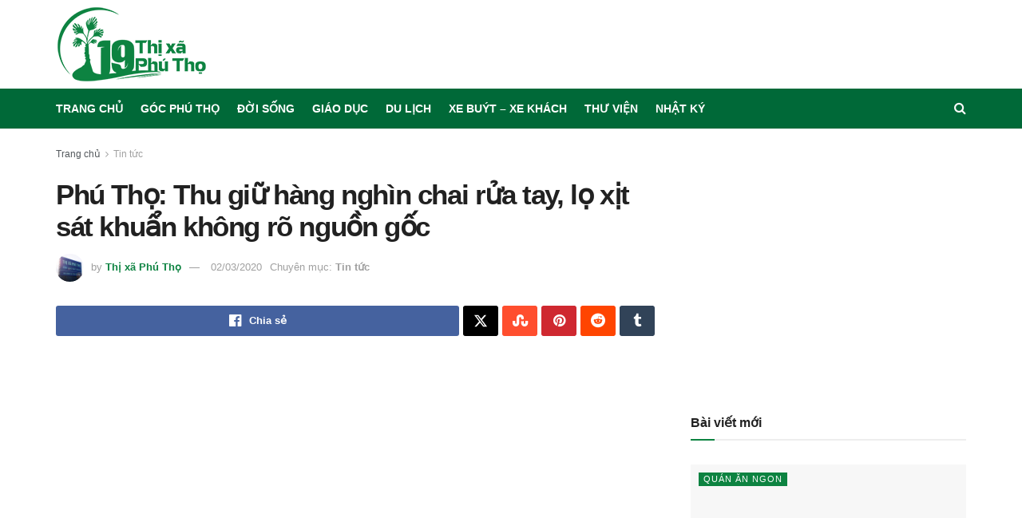

--- FILE ---
content_type: text/html; charset=UTF-8
request_url: https://thixaphutho.net/phu-tho-thu-giu-hang-nghin-chai-rua-tay-lo-xit-sat-khuan-khong-ro-nguon-goc.html
body_size: 32620
content:
<!doctype html>
<!--[if lt IE 7]> <html class="no-js lt-ie9 lt-ie8 lt-ie7" lang="vi" prefix="og: https://ogp.me/ns#"> <![endif]-->
<!--[if IE 7]>    <html class="no-js lt-ie9 lt-ie8" lang="vi" prefix="og: https://ogp.me/ns#"> <![endif]-->
<!--[if IE 8]>    <html class="no-js lt-ie9" lang="vi" prefix="og: https://ogp.me/ns#"> <![endif]-->
<!--[if IE 9]>    <html class="no-js lt-ie10" lang="vi" prefix="og: https://ogp.me/ns#"> <![endif]-->
<!--[if gt IE 8]><!--> <html class="no-js" lang="vi" prefix="og: https://ogp.me/ns#"> <!--<![endif]-->
<head>
    <meta http-equiv="Content-Type" content="text/html; charset=UTF-8" />
    <meta name='viewport' content='width=device-width, initial-scale=1, user-scalable=yes' />
    <link rel="profile" href="https://gmpg.org/xfn/11" />
    <link rel="pingback" href="" />
    <script data-cfasync="false" data-no-defer="1" data-no-minify="1" data-no-optimize="1">var ewww_webp_supported=!1;function check_webp_feature(A,e){var w;e=void 0!==e?e:function(){},ewww_webp_supported?e(ewww_webp_supported):((w=new Image).onload=function(){ewww_webp_supported=0<w.width&&0<w.height,e&&e(ewww_webp_supported)},w.onerror=function(){e&&e(!1)},w.src="data:image/webp;base64,"+{alpha:"UklGRkoAAABXRUJQVlA4WAoAAAAQAAAAAAAAAAAAQUxQSAwAAAARBxAR/Q9ERP8DAABWUDggGAAAABQBAJ0BKgEAAQAAAP4AAA3AAP7mtQAAAA=="}[A])}check_webp_feature("alpha");</script><script data-cfasync="false" data-no-defer="1" data-no-minify="1" data-no-optimize="1">var Arrive=function(c,w){"use strict";if(c.MutationObserver&&"undefined"!=typeof HTMLElement){var r,a=0,u=(r=HTMLElement.prototype.matches||HTMLElement.prototype.webkitMatchesSelector||HTMLElement.prototype.mozMatchesSelector||HTMLElement.prototype.msMatchesSelector,{matchesSelector:function(e,t){return e instanceof HTMLElement&&r.call(e,t)},addMethod:function(e,t,r){var a=e[t];e[t]=function(){return r.length==arguments.length?r.apply(this,arguments):"function"==typeof a?a.apply(this,arguments):void 0}},callCallbacks:function(e,t){t&&t.options.onceOnly&&1==t.firedElems.length&&(e=[e[0]]);for(var r,a=0;r=e[a];a++)r&&r.callback&&r.callback.call(r.elem,r.elem);t&&t.options.onceOnly&&1==t.firedElems.length&&t.me.unbindEventWithSelectorAndCallback.call(t.target,t.selector,t.callback)},checkChildNodesRecursively:function(e,t,r,a){for(var i,n=0;i=e[n];n++)r(i,t,a)&&a.push({callback:t.callback,elem:i}),0<i.childNodes.length&&u.checkChildNodesRecursively(i.childNodes,t,r,a)},mergeArrays:function(e,t){var r,a={};for(r in e)e.hasOwnProperty(r)&&(a[r]=e[r]);for(r in t)t.hasOwnProperty(r)&&(a[r]=t[r]);return a},toElementsArray:function(e){return e=void 0!==e&&("number"!=typeof e.length||e===c)?[e]:e}}),e=(l.prototype.addEvent=function(e,t,r,a){a={target:e,selector:t,options:r,callback:a,firedElems:[]};return this._beforeAdding&&this._beforeAdding(a),this._eventsBucket.push(a),a},l.prototype.removeEvent=function(e){for(var t,r=this._eventsBucket.length-1;t=this._eventsBucket[r];r--)e(t)&&(this._beforeRemoving&&this._beforeRemoving(t),(t=this._eventsBucket.splice(r,1))&&t.length&&(t[0].callback=null))},l.prototype.beforeAdding=function(e){this._beforeAdding=e},l.prototype.beforeRemoving=function(e){this._beforeRemoving=e},l),t=function(i,n){var o=new e,l=this,s={fireOnAttributesModification:!1};return o.beforeAdding(function(t){var e=t.target;e!==c.document&&e!==c||(e=document.getElementsByTagName("html")[0]);var r=new MutationObserver(function(e){n.call(this,e,t)}),a=i(t.options);r.observe(e,a),t.observer=r,t.me=l}),o.beforeRemoving(function(e){e.observer.disconnect()}),this.bindEvent=function(e,t,r){t=u.mergeArrays(s,t);for(var a=u.toElementsArray(this),i=0;i<a.length;i++)o.addEvent(a[i],e,t,r)},this.unbindEvent=function(){var r=u.toElementsArray(this);o.removeEvent(function(e){for(var t=0;t<r.length;t++)if(this===w||e.target===r[t])return!0;return!1})},this.unbindEventWithSelectorOrCallback=function(r){var a=u.toElementsArray(this),i=r,e="function"==typeof r?function(e){for(var t=0;t<a.length;t++)if((this===w||e.target===a[t])&&e.callback===i)return!0;return!1}:function(e){for(var t=0;t<a.length;t++)if((this===w||e.target===a[t])&&e.selector===r)return!0;return!1};o.removeEvent(e)},this.unbindEventWithSelectorAndCallback=function(r,a){var i=u.toElementsArray(this);o.removeEvent(function(e){for(var t=0;t<i.length;t++)if((this===w||e.target===i[t])&&e.selector===r&&e.callback===a)return!0;return!1})},this},i=new function(){var s={fireOnAttributesModification:!1,onceOnly:!1,existing:!1};function n(e,t,r){return!(!u.matchesSelector(e,t.selector)||(e._id===w&&(e._id=a++),-1!=t.firedElems.indexOf(e._id)))&&(t.firedElems.push(e._id),!0)}var c=(i=new t(function(e){var t={attributes:!1,childList:!0,subtree:!0};return e.fireOnAttributesModification&&(t.attributes=!0),t},function(e,i){e.forEach(function(e){var t=e.addedNodes,r=e.target,a=[];null!==t&&0<t.length?u.checkChildNodesRecursively(t,i,n,a):"attributes"===e.type&&n(r,i)&&a.push({callback:i.callback,elem:r}),u.callCallbacks(a,i)})})).bindEvent;return i.bindEvent=function(e,t,r){t=void 0===r?(r=t,s):u.mergeArrays(s,t);var a=u.toElementsArray(this);if(t.existing){for(var i=[],n=0;n<a.length;n++)for(var o=a[n].querySelectorAll(e),l=0;l<o.length;l++)i.push({callback:r,elem:o[l]});if(t.onceOnly&&i.length)return r.call(i[0].elem,i[0].elem);setTimeout(u.callCallbacks,1,i)}c.call(this,e,t,r)},i},o=new function(){var a={};function i(e,t){return u.matchesSelector(e,t.selector)}var n=(o=new t(function(){return{childList:!0,subtree:!0}},function(e,r){e.forEach(function(e){var t=e.removedNodes,e=[];null!==t&&0<t.length&&u.checkChildNodesRecursively(t,r,i,e),u.callCallbacks(e,r)})})).bindEvent;return o.bindEvent=function(e,t,r){t=void 0===r?(r=t,a):u.mergeArrays(a,t),n.call(this,e,t,r)},o};d(HTMLElement.prototype),d(NodeList.prototype),d(HTMLCollection.prototype),d(HTMLDocument.prototype),d(Window.prototype);var n={};return s(i,n,"unbindAllArrive"),s(o,n,"unbindAllLeave"),n}function l(){this._eventsBucket=[],this._beforeAdding=null,this._beforeRemoving=null}function s(e,t,r){u.addMethod(t,r,e.unbindEvent),u.addMethod(t,r,e.unbindEventWithSelectorOrCallback),u.addMethod(t,r,e.unbindEventWithSelectorAndCallback)}function d(e){e.arrive=i.bindEvent,s(i,e,"unbindArrive"),e.leave=o.bindEvent,s(o,e,"unbindLeave")}}(window,void 0),ewww_webp_supported=!1;function check_webp_feature(e,t){var r;ewww_webp_supported?t(ewww_webp_supported):((r=new Image).onload=function(){ewww_webp_supported=0<r.width&&0<r.height,t(ewww_webp_supported)},r.onerror=function(){t(!1)},r.src="data:image/webp;base64,"+{alpha:"UklGRkoAAABXRUJQVlA4WAoAAAAQAAAAAAAAAAAAQUxQSAwAAAARBxAR/Q9ERP8DAABWUDggGAAAABQBAJ0BKgEAAQAAAP4AAA3AAP7mtQAAAA==",animation:"UklGRlIAAABXRUJQVlA4WAoAAAASAAAAAAAAAAAAQU5JTQYAAAD/////AABBTk1GJgAAAAAAAAAAAAAAAAAAAGQAAABWUDhMDQAAAC8AAAAQBxAREYiI/gcA"}[e])}function ewwwLoadImages(e){if(e){for(var t=document.querySelectorAll(".batch-image img, .image-wrapper a, .ngg-pro-masonry-item a, .ngg-galleria-offscreen-seo-wrapper a"),r=0,a=t.length;r<a;r++)ewwwAttr(t[r],"data-src",t[r].getAttribute("data-webp")),ewwwAttr(t[r],"data-thumbnail",t[r].getAttribute("data-webp-thumbnail"));for(var i=document.querySelectorAll("div.woocommerce-product-gallery__image"),r=0,a=i.length;r<a;r++)ewwwAttr(i[r],"data-thumb",i[r].getAttribute("data-webp-thumb"))}for(var n=document.querySelectorAll("video"),r=0,a=n.length;r<a;r++)ewwwAttr(n[r],"poster",e?n[r].getAttribute("data-poster-webp"):n[r].getAttribute("data-poster-image"));for(var o,l=document.querySelectorAll("img.ewww_webp_lazy_load"),r=0,a=l.length;r<a;r++)e&&(ewwwAttr(l[r],"data-lazy-srcset",l[r].getAttribute("data-lazy-srcset-webp")),ewwwAttr(l[r],"data-srcset",l[r].getAttribute("data-srcset-webp")),ewwwAttr(l[r],"data-lazy-src",l[r].getAttribute("data-lazy-src-webp")),ewwwAttr(l[r],"data-src",l[r].getAttribute("data-src-webp")),ewwwAttr(l[r],"data-orig-file",l[r].getAttribute("data-webp-orig-file")),ewwwAttr(l[r],"data-medium-file",l[r].getAttribute("data-webp-medium-file")),ewwwAttr(l[r],"data-large-file",l[r].getAttribute("data-webp-large-file")),null!=(o=l[r].getAttribute("srcset"))&&!1!==o&&o.includes("R0lGOD")&&ewwwAttr(l[r],"src",l[r].getAttribute("data-lazy-src-webp"))),l[r].className=l[r].className.replace(/\bewww_webp_lazy_load\b/,"");for(var s=document.querySelectorAll(".ewww_webp"),r=0,a=s.length;r<a;r++)e?(ewwwAttr(s[r],"srcset",s[r].getAttribute("data-srcset-webp")),ewwwAttr(s[r],"src",s[r].getAttribute("data-src-webp")),ewwwAttr(s[r],"data-orig-file",s[r].getAttribute("data-webp-orig-file")),ewwwAttr(s[r],"data-medium-file",s[r].getAttribute("data-webp-medium-file")),ewwwAttr(s[r],"data-large-file",s[r].getAttribute("data-webp-large-file")),ewwwAttr(s[r],"data-large_image",s[r].getAttribute("data-webp-large_image")),ewwwAttr(s[r],"data-src",s[r].getAttribute("data-webp-src"))):(ewwwAttr(s[r],"srcset",s[r].getAttribute("data-srcset-img")),ewwwAttr(s[r],"src",s[r].getAttribute("data-src-img"))),s[r].className=s[r].className.replace(/\bewww_webp\b/,"ewww_webp_loaded");window.jQuery&&jQuery.fn.isotope&&jQuery.fn.imagesLoaded&&(jQuery(".fusion-posts-container-infinite").imagesLoaded(function(){jQuery(".fusion-posts-container-infinite").hasClass("isotope")&&jQuery(".fusion-posts-container-infinite").isotope()}),jQuery(".fusion-portfolio:not(.fusion-recent-works) .fusion-portfolio-wrapper").imagesLoaded(function(){jQuery(".fusion-portfolio:not(.fusion-recent-works) .fusion-portfolio-wrapper").isotope()}))}function ewwwWebPInit(e){ewwwLoadImages(e),ewwwNggLoadGalleries(e),document.arrive(".ewww_webp",function(){ewwwLoadImages(e)}),document.arrive(".ewww_webp_lazy_load",function(){ewwwLoadImages(e)}),document.arrive("videos",function(){ewwwLoadImages(e)}),"loading"==document.readyState?document.addEventListener("DOMContentLoaded",ewwwJSONParserInit):("undefined"!=typeof galleries&&ewwwNggParseGalleries(e),ewwwWooParseVariations(e))}function ewwwAttr(e,t,r){null!=r&&!1!==r&&e.setAttribute(t,r)}function ewwwJSONParserInit(){"undefined"!=typeof galleries&&check_webp_feature("alpha",ewwwNggParseGalleries),check_webp_feature("alpha",ewwwWooParseVariations)}function ewwwWooParseVariations(e){if(e)for(var t=document.querySelectorAll("form.variations_form"),r=0,a=t.length;r<a;r++){var i=t[r].getAttribute("data-product_variations"),n=!1;try{for(var o in i=JSON.parse(i))void 0!==i[o]&&void 0!==i[o].image&&(void 0!==i[o].image.src_webp&&(i[o].image.src=i[o].image.src_webp,n=!0),void 0!==i[o].image.srcset_webp&&(i[o].image.srcset=i[o].image.srcset_webp,n=!0),void 0!==i[o].image.full_src_webp&&(i[o].image.full_src=i[o].image.full_src_webp,n=!0),void 0!==i[o].image.gallery_thumbnail_src_webp&&(i[o].image.gallery_thumbnail_src=i[o].image.gallery_thumbnail_src_webp,n=!0),void 0!==i[o].image.thumb_src_webp&&(i[o].image.thumb_src=i[o].image.thumb_src_webp,n=!0));n&&ewwwAttr(t[r],"data-product_variations",JSON.stringify(i))}catch(e){}}}function ewwwNggParseGalleries(e){if(e)for(var t in galleries){var r=galleries[t];galleries[t].images_list=ewwwNggParseImageList(r.images_list)}}function ewwwNggLoadGalleries(e){e&&document.addEventListener("ngg.galleria.themeadded",function(e,t){window.ngg_galleria._create_backup=window.ngg_galleria.create,window.ngg_galleria.create=function(e,t){var r=$(e).data("id");return galleries["gallery_"+r].images_list=ewwwNggParseImageList(galleries["gallery_"+r].images_list),window.ngg_galleria._create_backup(e,t)}})}function ewwwNggParseImageList(e){for(var t in e){var r=e[t];if(void 0!==r["image-webp"]&&(e[t].image=r["image-webp"],delete e[t]["image-webp"]),void 0!==r["thumb-webp"]&&(e[t].thumb=r["thumb-webp"],delete e[t]["thumb-webp"]),void 0!==r.full_image_webp&&(e[t].full_image=r.full_image_webp,delete e[t].full_image_webp),void 0!==r.srcsets)for(var a in r.srcsets)nggSrcset=r.srcsets[a],void 0!==r.srcsets[a+"-webp"]&&(e[t].srcsets[a]=r.srcsets[a+"-webp"],delete e[t].srcsets[a+"-webp"]);if(void 0!==r.full_srcsets)for(var i in r.full_srcsets)nggFSrcset=r.full_srcsets[i],void 0!==r.full_srcsets[i+"-webp"]&&(e[t].full_srcsets[i]=r.full_srcsets[i+"-webp"],delete e[t].full_srcsets[i+"-webp"])}return e}check_webp_feature("alpha",ewwwWebPInit);</script>			<script type="text/javascript">
			  var jnews_ajax_url = '/?ajax-request=jnews'
			</script>
			<script type="text/javascript">;window.jnews=window.jnews||{},window.jnews.library=window.jnews.library||{},window.jnews.library=function(){"use strict";var e=this;e.win=window,e.doc=document,e.noop=function(){},e.globalBody=e.doc.getElementsByTagName("body")[0],e.globalBody=e.globalBody?e.globalBody:e.doc,e.win.jnewsDataStorage=e.win.jnewsDataStorage||{_storage:new WeakMap,put:function(e,t,n){this._storage.has(e)||this._storage.set(e,new Map),this._storage.get(e).set(t,n)},get:function(e,t){return this._storage.get(e).get(t)},has:function(e,t){return this._storage.has(e)&&this._storage.get(e).has(t)},remove:function(e,t){var n=this._storage.get(e).delete(t);return 0===!this._storage.get(e).size&&this._storage.delete(e),n}},e.windowWidth=function(){return e.win.innerWidth||e.docEl.clientWidth||e.globalBody.clientWidth},e.windowHeight=function(){return e.win.innerHeight||e.docEl.clientHeight||e.globalBody.clientHeight},e.requestAnimationFrame=e.win.requestAnimationFrame||e.win.webkitRequestAnimationFrame||e.win.mozRequestAnimationFrame||e.win.msRequestAnimationFrame||window.oRequestAnimationFrame||function(e){return setTimeout(e,1e3/60)},e.cancelAnimationFrame=e.win.cancelAnimationFrame||e.win.webkitCancelAnimationFrame||e.win.webkitCancelRequestAnimationFrame||e.win.mozCancelAnimationFrame||e.win.msCancelRequestAnimationFrame||e.win.oCancelRequestAnimationFrame||function(e){clearTimeout(e)},e.classListSupport="classList"in document.createElement("_"),e.hasClass=e.classListSupport?function(e,t){return e.classList.contains(t)}:function(e,t){return e.className.indexOf(t)>=0},e.addClass=e.classListSupport?function(t,n){e.hasClass(t,n)||t.classList.add(n)}:function(t,n){e.hasClass(t,n)||(t.className+=" "+n)},e.removeClass=e.classListSupport?function(t,n){e.hasClass(t,n)&&t.classList.remove(n)}:function(t,n){e.hasClass(t,n)&&(t.className=t.className.replace(n,""))},e.objKeys=function(e){var t=[];for(var n in e)Object.prototype.hasOwnProperty.call(e,n)&&t.push(n);return t},e.isObjectSame=function(e,t){var n=!0;return JSON.stringify(e)!==JSON.stringify(t)&&(n=!1),n},e.extend=function(){for(var e,t,n,o=arguments[0]||{},i=1,a=arguments.length;i<a;i++)if(null!==(e=arguments[i]))for(t in e)o!==(n=e[t])&&void 0!==n&&(o[t]=n);return o},e.dataStorage=e.win.jnewsDataStorage,e.isVisible=function(e){return 0!==e.offsetWidth&&0!==e.offsetHeight||e.getBoundingClientRect().length},e.getHeight=function(e){return e.offsetHeight||e.clientHeight||e.getBoundingClientRect().height},e.getWidth=function(e){return e.offsetWidth||e.clientWidth||e.getBoundingClientRect().width},e.supportsPassive=!1;try{var t=Object.defineProperty({},"passive",{get:function(){e.supportsPassive=!0}});"createEvent"in e.doc?e.win.addEventListener("test",null,t):"fireEvent"in e.doc&&e.win.attachEvent("test",null)}catch(e){}e.passiveOption=!!e.supportsPassive&&{passive:!0},e.setStorage=function(e,t){e="jnews-"+e;var n={expired:Math.floor(((new Date).getTime()+432e5)/1e3)};t=Object.assign(n,t);localStorage.setItem(e,JSON.stringify(t))},e.getStorage=function(e){e="jnews-"+e;var t=localStorage.getItem(e);return null!==t&&0<t.length?JSON.parse(localStorage.getItem(e)):{}},e.expiredStorage=function(){var t,n="jnews-";for(var o in localStorage)o.indexOf(n)>-1&&"undefined"!==(t=e.getStorage(o.replace(n,""))).expired&&t.expired<Math.floor((new Date).getTime()/1e3)&&localStorage.removeItem(o)},e.addEvents=function(t,n,o){for(var i in n){var a=["touchstart","touchmove"].indexOf(i)>=0&&!o&&e.passiveOption;"createEvent"in e.doc?t.addEventListener(i,n[i],a):"fireEvent"in e.doc&&t.attachEvent("on"+i,n[i])}},e.removeEvents=function(t,n){for(var o in n)"createEvent"in e.doc?t.removeEventListener(o,n[o]):"fireEvent"in e.doc&&t.detachEvent("on"+o,n[o])},e.triggerEvents=function(t,n,o){var i;o=o||{detail:null};return"createEvent"in e.doc?(!(i=e.doc.createEvent("CustomEvent")||new CustomEvent(n)).initCustomEvent||i.initCustomEvent(n,!0,!1,o),void t.dispatchEvent(i)):"fireEvent"in e.doc?((i=e.doc.createEventObject()).eventType=n,void t.fireEvent("on"+i.eventType,i)):void 0},e.getParents=function(t,n){void 0===n&&(n=e.doc);for(var o=[],i=t.parentNode,a=!1;!a;)if(i){var r=i;r.querySelectorAll(n).length?a=!0:(o.push(r),i=r.parentNode)}else o=[],a=!0;return o},e.forEach=function(e,t,n){for(var o=0,i=e.length;o<i;o++)t.call(n,e[o],o)},e.getText=function(e){return e.innerText||e.textContent},e.setText=function(e,t){var n="object"==typeof t?t.innerText||t.textContent:t;e.innerText&&(e.innerText=n),e.textContent&&(e.textContent=n)},e.httpBuildQuery=function(t){return e.objKeys(t).reduce(function t(n){var o=arguments.length>1&&void 0!==arguments[1]?arguments[1]:null;return function(i,a){var r=n[a];a=encodeURIComponent(a);var s=o?"".concat(o,"[").concat(a,"]"):a;return null==r||"function"==typeof r?(i.push("".concat(s,"=")),i):["number","boolean","string"].includes(typeof r)?(i.push("".concat(s,"=").concat(encodeURIComponent(r))),i):(i.push(e.objKeys(r).reduce(t(r,s),[]).join("&")),i)}}(t),[]).join("&")},e.get=function(t,n,o,i){return o="function"==typeof o?o:e.noop,e.ajax("GET",t,n,o,i)},e.post=function(t,n,o,i){return o="function"==typeof o?o:e.noop,e.ajax("POST",t,n,o,i)},e.ajax=function(t,n,o,i,a){var r=new XMLHttpRequest,s=n,c=e.httpBuildQuery(o);if(t=-1!=["GET","POST"].indexOf(t)?t:"GET",r.open(t,s+("GET"==t?"?"+c:""),!0),"POST"==t&&r.setRequestHeader("Content-type","application/x-www-form-urlencoded"),r.setRequestHeader("X-Requested-With","XMLHttpRequest"),r.onreadystatechange=function(){4===r.readyState&&200<=r.status&&300>r.status&&"function"==typeof i&&i.call(void 0,r.response)},void 0!==a&&!a){return{xhr:r,send:function(){r.send("POST"==t?c:null)}}}return r.send("POST"==t?c:null),{xhr:r}},e.scrollTo=function(t,n,o){function i(e,t,n){this.start=this.position(),this.change=e-this.start,this.currentTime=0,this.increment=20,this.duration=void 0===n?500:n,this.callback=t,this.finish=!1,this.animateScroll()}return Math.easeInOutQuad=function(e,t,n,o){return(e/=o/2)<1?n/2*e*e+t:-n/2*(--e*(e-2)-1)+t},i.prototype.stop=function(){this.finish=!0},i.prototype.move=function(t){e.doc.documentElement.scrollTop=t,e.globalBody.parentNode.scrollTop=t,e.globalBody.scrollTop=t},i.prototype.position=function(){return e.doc.documentElement.scrollTop||e.globalBody.parentNode.scrollTop||e.globalBody.scrollTop},i.prototype.animateScroll=function(){this.currentTime+=this.increment;var t=Math.easeInOutQuad(this.currentTime,this.start,this.change,this.duration);this.move(t),this.currentTime<this.duration&&!this.finish?e.requestAnimationFrame.call(e.win,this.animateScroll.bind(this)):this.callback&&"function"==typeof this.callback&&this.callback()},new i(t,n,o)},e.unwrap=function(t){var n,o=t;e.forEach(t,(function(e,t){n?n+=e:n=e})),o.replaceWith(n)},e.performance={start:function(e){performance.mark(e+"Start")},stop:function(e){performance.mark(e+"End"),performance.measure(e,e+"Start",e+"End")}},e.fps=function(){var t=0,n=0,o=0;!function(){var i=t=0,a=0,r=0,s=document.getElementById("fpsTable"),c=function(t){void 0===document.getElementsByTagName("body")[0]?e.requestAnimationFrame.call(e.win,(function(){c(t)})):document.getElementsByTagName("body")[0].appendChild(t)};null===s&&((s=document.createElement("div")).style.position="fixed",s.style.top="120px",s.style.left="10px",s.style.width="100px",s.style.height="20px",s.style.border="1px solid black",s.style.fontSize="11px",s.style.zIndex="100000",s.style.backgroundColor="white",s.id="fpsTable",c(s));var l=function(){o++,n=Date.now(),(a=(o/(r=(n-t)/1e3)).toPrecision(2))!=i&&(i=a,s.innerHTML=i+"fps"),1<r&&(t=n,o=0),e.requestAnimationFrame.call(e.win,l)};l()}()},e.instr=function(e,t){for(var n=0;n<t.length;n++)if(-1!==e.toLowerCase().indexOf(t[n].toLowerCase()))return!0},e.winLoad=function(t,n){function o(o){if("complete"===e.doc.readyState||"interactive"===e.doc.readyState)return!o||n?setTimeout(t,n||1):t(o),1}o()||e.addEvents(e.win,{load:o})},e.docReady=function(t,n){function o(o){if("complete"===e.doc.readyState||"interactive"===e.doc.readyState)return!o||n?setTimeout(t,n||1):t(o),1}o()||e.addEvents(e.doc,{DOMContentLoaded:o})},e.fireOnce=function(){e.docReady((function(){e.assets=e.assets||[],e.assets.length&&(e.boot(),e.load_assets())}),50)},e.boot=function(){e.length&&e.doc.querySelectorAll("style[media]").forEach((function(e){"not all"==e.getAttribute("media")&&e.removeAttribute("media")}))},e.create_js=function(t,n){var o=e.doc.createElement("script");switch(o.setAttribute("src",t),n){case"defer":o.setAttribute("defer",!0);break;case"async":o.setAttribute("async",!0);break;case"deferasync":o.setAttribute("defer",!0),o.setAttribute("async",!0)}e.globalBody.appendChild(o)},e.load_assets=function(){"object"==typeof e.assets&&e.forEach(e.assets.slice(0),(function(t,n){var o="";t.defer&&(o+="defer"),t.async&&(o+="async"),e.create_js(t.url,o);var i=e.assets.indexOf(t);i>-1&&e.assets.splice(i,1)})),e.assets=jnewsoption.au_scripts=window.jnewsads=[]},e.setCookie=function(e,t,n){var o="";if(n){var i=new Date;i.setTime(i.getTime()+24*n*60*60*1e3),o="; expires="+i.toUTCString()}document.cookie=e+"="+(t||"")+o+"; path=/"},e.getCookie=function(e){for(var t=e+"=",n=document.cookie.split(";"),o=0;o<n.length;o++){for(var i=n[o];" "==i.charAt(0);)i=i.substring(1,i.length);if(0==i.indexOf(t))return i.substring(t.length,i.length)}return null},e.eraseCookie=function(e){document.cookie=e+"=; Path=/; Expires=Thu, 01 Jan 1970 00:00:01 GMT;"},e.docReady((function(){e.globalBody=e.globalBody==e.doc?e.doc.getElementsByTagName("body")[0]:e.globalBody,e.globalBody=e.globalBody?e.globalBody:e.doc})),e.winLoad((function(){e.winLoad((function(){var t=!1;if(void 0!==window.jnewsadmin)if(void 0!==window.file_version_checker){var n=e.objKeys(window.file_version_checker);n.length?n.forEach((function(e){t||"10.0.4"===window.file_version_checker[e]||(t=!0)})):t=!0}else t=!0;t&&(window.jnewsHelper.getMessage(),window.jnewsHelper.getNotice())}),2500)}))},window.jnews.library=new window.jnews.library;</script>
<!-- Tối ưu hóa công cụ tìm kiếm bởi Rank Math - https://rankmath.com/ -->
<title>Phú Thọ: Thu giữ hàng nghìn chai rửa tay, lọ xịt sát khuẩn không rõ nguồn gốc</title>
<meta name="description" content="Công an TP Việt Trì, tỉnh Phú Thọ vừa kiểm tra một cơ sở kinh doanh trên địa bàn phường Tiên Cát và phát hiện nhiều lọ xịt sát khuẩn, nước rửa tay và khẩu"/>
<meta name="robots" content="follow, index, max-snippet:-1, max-video-preview:-1, max-image-preview:large"/>
<link rel="canonical" href="https://thixaphutho.net/phu-tho-thu-giu-hang-nghin-chai-rua-tay-lo-xit-sat-khuan-khong-ro-nguon-goc.html" />
<meta property="og:locale" content="vi_VN" />
<meta property="og:type" content="article" />
<meta property="og:title" content="Phú Thọ: Thu giữ hàng nghìn chai rửa tay, lọ xịt sát khuẩn không rõ nguồn gốc" />
<meta property="og:description" content="Công an TP Việt Trì, tỉnh Phú Thọ vừa kiểm tra một cơ sở kinh doanh trên địa bàn phường Tiên Cát và phát hiện nhiều lọ xịt sát khuẩn, nước rửa tay và khẩu" />
<meta property="og:url" content="https://thixaphutho.net/phu-tho-thu-giu-hang-nghin-chai-rua-tay-lo-xit-sat-khuan-khong-ro-nguon-goc.html" />
<meta property="og:site_name" content="ThixaPhuTho.net" />
<meta property="article:publisher" content="https://www.facebook.com/PhuThoTown" />
<meta property="article:author" content="https://www.facebook.com/PhuThoTown" />
<meta property="article:tag" content="Nước rửa tay khô" />
<meta property="article:section" content="Tin tức" />
<meta property="fb:app_id" content="1213203898697044" />
<meta property="og:image" content="https://thixaphutho.net/wp-content/uploads/2020/03/nuoc-rua-tay-khong-ro-nguyen-goc.jpg" />
<meta property="og:image:secure_url" content="https://thixaphutho.net/wp-content/uploads/2020/03/nuoc-rua-tay-khong-ro-nguyen-goc.jpg" />
<meta property="og:image:width" content="800" />
<meta property="og:image:height" content="463" />
<meta property="og:image:alt" content="Phú Thọ: Thu giữ hàng nghìn chai rửa tay, lọ xịt sát khuẩn không rõ nguồn gốc" />
<meta property="og:image:type" content="image/jpeg" />
<meta property="article:published_time" content="2020-03-02T12:07:22+07:00" />
<meta name="twitter:card" content="summary_large_image" />
<meta name="twitter:title" content="Phú Thọ: Thu giữ hàng nghìn chai rửa tay, lọ xịt sát khuẩn không rõ nguồn gốc" />
<meta name="twitter:description" content="Công an TP Việt Trì, tỉnh Phú Thọ vừa kiểm tra một cơ sở kinh doanh trên địa bàn phường Tiên Cát và phát hiện nhiều lọ xịt sát khuẩn, nước rửa tay và khẩu" />
<meta name="twitter:site" content="@thixaPhuTho" />
<meta name="twitter:creator" content="@thixaPhuTho" />
<meta name="twitter:image" content="https://thixaphutho.net/wp-content/uploads/2020/03/nuoc-rua-tay-khong-ro-nguyen-goc.jpg" />
<meta name="twitter:label1" content="Được viết bởi" />
<meta name="twitter:data1" content="Thị xã Phú Thọ" />
<meta name="twitter:label2" content="Thời gian để đọc" />
<meta name="twitter:data2" content="1 phút" />
<script type="application/ld+json" class="rank-math-schema">{"@context":"https://schema.org","@graph":[{"@type":["Person","Organization"],"@id":"https://thixaphutho.net/#person","name":"Th\u1ecb x\u00e3 Ph\u00fa Th\u1ecd","sameAs":["https://www.facebook.com/PhuThoTown","https://twitter.com/thixaPhuTho","https://www.youtube.com/channel/UCCuRvKPqIw2TtahTla2pzow","https://www.pinterest.com/thixaphutho/","https://www.instagram.com/thixaphutho/","https://vimeo.com/thixaphutho","https://www.flickr.com/people/thixaphutho/","https://list.ly/thixaphutho/lists","https://www.tiktok.com/@thixaphutho","https://www.threads.net/@thixaphutho","https://phuthotown.blogspot.com/","https://medium.com/@thixaphutho","https://thixaphutho.webflow.io/","https://www.blogger.com/profile/02239049477878758164"],"logo":{"@type":"ImageObject","@id":"https://thixaphutho.net/#logo","url":"https://thixaphutho.net/wp-content/uploads/2021/11/Logo-ThixaPhuTho-2021.png","contentUrl":"https://thixaphutho.net/wp-content/uploads/2021/11/Logo-ThixaPhuTho-2021.png","caption":"ThixaPhuTho.net","inLanguage":"vi","width":"400","height":"200"},"image":{"@type":"ImageObject","@id":"https://thixaphutho.net/#logo","url":"https://thixaphutho.net/wp-content/uploads/2021/11/Logo-ThixaPhuTho-2021.png","contentUrl":"https://thixaphutho.net/wp-content/uploads/2021/11/Logo-ThixaPhuTho-2021.png","caption":"ThixaPhuTho.net","inLanguage":"vi","width":"400","height":"200"}},{"@type":"WebSite","@id":"https://thixaphutho.net/#website","url":"https://thixaphutho.net","name":"ThixaPhuTho.net","alternateName":"Th\u1ecb x\u00e3 Ph\u00fa Th\u1ecd","publisher":{"@id":"https://thixaphutho.net/#person"},"inLanguage":"vi"},{"@type":"ImageObject","@id":"https://thixaphutho.net/wp-content/uploads/2020/03/nuoc-rua-tay-khong-ro-nguyen-goc.jpg","url":"https://thixaphutho.net/wp-content/uploads/2020/03/nuoc-rua-tay-khong-ro-nguyen-goc.jpg","width":"800","height":"463","inLanguage":"vi"},{"@type":"WebPage","@id":"https://thixaphutho.net/phu-tho-thu-giu-hang-nghin-chai-rua-tay-lo-xit-sat-khuan-khong-ro-nguon-goc.html#webpage","url":"https://thixaphutho.net/phu-tho-thu-giu-hang-nghin-chai-rua-tay-lo-xit-sat-khuan-khong-ro-nguon-goc.html","name":"Ph\u00fa Th\u1ecd: Thu gi\u1eef h\u00e0ng ngh\u00ecn chai r\u1eeda tay, l\u1ecd x\u1ecbt s\u00e1t khu\u1ea9n kh\u00f4ng r\u00f5 ngu\u1ed3n g\u1ed1c","datePublished":"2020-03-02T12:07:22+07:00","dateModified":"2020-03-02T12:07:22+07:00","isPartOf":{"@id":"https://thixaphutho.net/#website"},"primaryImageOfPage":{"@id":"https://thixaphutho.net/wp-content/uploads/2020/03/nuoc-rua-tay-khong-ro-nguyen-goc.jpg"},"inLanguage":"vi"},{"@type":"Person","@id":"https://thixaphutho.net/phu-tho-thu-giu-hang-nghin-chai-rua-tay-lo-xit-sat-khuan-khong-ro-nguon-goc.html#author","name":"Th\u1ecb x\u00e3 Ph\u00fa Th\u1ecd","image":{"@type":"ImageObject","@id":"https://secure.gravatar.com/avatar/c09b28fe9649f2bd6b7347edb18b61ac88e82448ace22aaf878d54928507c6df?s=96&amp;r=g","url":"https://secure.gravatar.com/avatar/c09b28fe9649f2bd6b7347edb18b61ac88e82448ace22aaf878d54928507c6df?s=96&amp;r=g","caption":"Th\u1ecb x\u00e3 Ph\u00fa Th\u1ecd","inLanguage":"vi"},"sameAs":["https://thixaphutho.net","https://www.facebook.com/PhuThoTown","https://twitter.com/https://twitter.com/thixaPhuTho"]},{"@type":"BlogPosting","headline":"Ph\u00fa Th\u1ecd: Thu gi\u1eef h\u00e0ng ngh\u00ecn chai r\u1eeda tay, l\u1ecd x\u1ecbt s\u00e1t khu\u1ea9n kh\u00f4ng r\u00f5 ngu\u1ed3n g\u1ed1c","datePublished":"2020-03-02T12:07:22+07:00","dateModified":"2020-03-02T12:07:22+07:00","articleSection":"Tin t\u1ee9c","author":{"@id":"https://thixaphutho.net/phu-tho-thu-giu-hang-nghin-chai-rua-tay-lo-xit-sat-khuan-khong-ro-nguon-goc.html#author","name":"Th\u1ecb x\u00e3 Ph\u00fa Th\u1ecd"},"publisher":{"@id":"https://thixaphutho.net/#person"},"description":"C\u00f4ng an TP Vi\u1ec7t Tr\u00ec, t\u1ec9nh Ph\u00fa Th\u1ecd v\u1eeba ki\u1ec3m tra m\u1ed9t c\u01a1 s\u1edf kinh doanh tr\u00ean \u0111\u1ecba b\u00e0n ph\u01b0\u1eddng Ti\u00ean C\u00e1t v\u00e0 ph\u00e1t hi\u1ec7n nhi\u1ec1u l\u1ecd x\u1ecbt s\u00e1t khu\u1ea9n, n\u01b0\u1edbc r\u1eeda tay v\u00e0 kh\u1ea9u","name":"Ph\u00fa Th\u1ecd: Thu gi\u1eef h\u00e0ng ngh\u00ecn chai r\u1eeda tay, l\u1ecd x\u1ecbt s\u00e1t khu\u1ea9n kh\u00f4ng r\u00f5 ngu\u1ed3n g\u1ed1c","@id":"https://thixaphutho.net/phu-tho-thu-giu-hang-nghin-chai-rua-tay-lo-xit-sat-khuan-khong-ro-nguon-goc.html#richSnippet","isPartOf":{"@id":"https://thixaphutho.net/phu-tho-thu-giu-hang-nghin-chai-rua-tay-lo-xit-sat-khuan-khong-ro-nguon-goc.html#webpage"},"image":{"@id":"https://thixaphutho.net/wp-content/uploads/2020/03/nuoc-rua-tay-khong-ro-nguyen-goc.jpg"},"inLanguage":"vi","mainEntityOfPage":{"@id":"https://thixaphutho.net/phu-tho-thu-giu-hang-nghin-chai-rua-tay-lo-xit-sat-khuan-khong-ro-nguon-goc.html#webpage"}}]}</script>
<!-- /Plugin SEO WordPress Rank Math -->

<link rel='dns-prefetch' href='//www.googletagmanager.com' />
<link rel="alternate" type="application/rss+xml" title="Dòng thông tin ThixaPhuTho.net &raquo;" href="https://thixaphutho.net/feed" />
<link rel="alternate" type="application/rss+xml" title="ThixaPhuTho.net &raquo; Dòng bình luận" href="https://thixaphutho.net/comments/feed" />
<link rel="alternate" title="oNhúng (JSON)" type="application/json+oembed" href="https://thixaphutho.net/wp-json/oembed/1.0/embed?url=https%3A%2F%2Fthixaphutho.net%2Fphu-tho-thu-giu-hang-nghin-chai-rua-tay-lo-xit-sat-khuan-khong-ro-nguon-goc.html" />
<link rel="alternate" title="oNhúng (XML)" type="text/xml+oembed" href="https://thixaphutho.net/wp-json/oembed/1.0/embed?url=https%3A%2F%2Fthixaphutho.net%2Fphu-tho-thu-giu-hang-nghin-chai-rua-tay-lo-xit-sat-khuan-khong-ro-nguon-goc.html&#038;format=xml" />
<style id='wp-img-auto-sizes-contain-inline-css' type='text/css'>
img:is([sizes=auto i],[sizes^="auto," i]){contain-intrinsic-size:3000px 1500px}
/*# sourceURL=wp-img-auto-sizes-contain-inline-css */
</style>
<style id='wp-emoji-styles-inline-css' type='text/css'>

	img.wp-smiley, img.emoji {
		display: inline !important;
		border: none !important;
		box-shadow: none !important;
		height: 1em !important;
		width: 1em !important;
		margin: 0 0.07em !important;
		vertical-align: -0.1em !important;
		background: none !important;
		padding: 0 !important;
	}
/*# sourceURL=wp-emoji-styles-inline-css */
</style>
<link rel='stylesheet' id='wp-block-library-css' href='https://thixaphutho.net/wp-includes/css/dist/block-library/style.min.css?ver=7746f2fa3faf32a6ea3bc1a345e39b27' type='text/css' media='all' />
<style id='classic-theme-styles-inline-css' type='text/css'>
/*! This file is auto-generated */
.wp-block-button__link{color:#fff;background-color:#32373c;border-radius:9999px;box-shadow:none;text-decoration:none;padding:calc(.667em + 2px) calc(1.333em + 2px);font-size:1.125em}.wp-block-file__button{background:#32373c;color:#fff;text-decoration:none}
/*# sourceURL=/wp-includes/css/classic-themes.min.css */
</style>
<link rel='stylesheet' id='jnews-faq-css' href='https://thixaphutho.net/wp-content/plugins/jnews-essential/assets/css/faq.css?ver=12.0.3' type='text/css' media='all' />
<style id='global-styles-inline-css' type='text/css'>
:root{--wp--preset--aspect-ratio--square: 1;--wp--preset--aspect-ratio--4-3: 4/3;--wp--preset--aspect-ratio--3-4: 3/4;--wp--preset--aspect-ratio--3-2: 3/2;--wp--preset--aspect-ratio--2-3: 2/3;--wp--preset--aspect-ratio--16-9: 16/9;--wp--preset--aspect-ratio--9-16: 9/16;--wp--preset--color--black: #000000;--wp--preset--color--cyan-bluish-gray: #abb8c3;--wp--preset--color--white: #ffffff;--wp--preset--color--pale-pink: #f78da7;--wp--preset--color--vivid-red: #cf2e2e;--wp--preset--color--luminous-vivid-orange: #ff6900;--wp--preset--color--luminous-vivid-amber: #fcb900;--wp--preset--color--light-green-cyan: #7bdcb5;--wp--preset--color--vivid-green-cyan: #00d084;--wp--preset--color--pale-cyan-blue: #8ed1fc;--wp--preset--color--vivid-cyan-blue: #0693e3;--wp--preset--color--vivid-purple: #9b51e0;--wp--preset--gradient--vivid-cyan-blue-to-vivid-purple: linear-gradient(135deg,rgb(6,147,227) 0%,rgb(155,81,224) 100%);--wp--preset--gradient--light-green-cyan-to-vivid-green-cyan: linear-gradient(135deg,rgb(122,220,180) 0%,rgb(0,208,130) 100%);--wp--preset--gradient--luminous-vivid-amber-to-luminous-vivid-orange: linear-gradient(135deg,rgb(252,185,0) 0%,rgb(255,105,0) 100%);--wp--preset--gradient--luminous-vivid-orange-to-vivid-red: linear-gradient(135deg,rgb(255,105,0) 0%,rgb(207,46,46) 100%);--wp--preset--gradient--very-light-gray-to-cyan-bluish-gray: linear-gradient(135deg,rgb(238,238,238) 0%,rgb(169,184,195) 100%);--wp--preset--gradient--cool-to-warm-spectrum: linear-gradient(135deg,rgb(74,234,220) 0%,rgb(151,120,209) 20%,rgb(207,42,186) 40%,rgb(238,44,130) 60%,rgb(251,105,98) 80%,rgb(254,248,76) 100%);--wp--preset--gradient--blush-light-purple: linear-gradient(135deg,rgb(255,206,236) 0%,rgb(152,150,240) 100%);--wp--preset--gradient--blush-bordeaux: linear-gradient(135deg,rgb(254,205,165) 0%,rgb(254,45,45) 50%,rgb(107,0,62) 100%);--wp--preset--gradient--luminous-dusk: linear-gradient(135deg,rgb(255,203,112) 0%,rgb(199,81,192) 50%,rgb(65,88,208) 100%);--wp--preset--gradient--pale-ocean: linear-gradient(135deg,rgb(255,245,203) 0%,rgb(182,227,212) 50%,rgb(51,167,181) 100%);--wp--preset--gradient--electric-grass: linear-gradient(135deg,rgb(202,248,128) 0%,rgb(113,206,126) 100%);--wp--preset--gradient--midnight: linear-gradient(135deg,rgb(2,3,129) 0%,rgb(40,116,252) 100%);--wp--preset--font-size--small: 13px;--wp--preset--font-size--medium: 20px;--wp--preset--font-size--large: 36px;--wp--preset--font-size--x-large: 42px;--wp--preset--spacing--20: 0.44rem;--wp--preset--spacing--30: 0.67rem;--wp--preset--spacing--40: 1rem;--wp--preset--spacing--50: 1.5rem;--wp--preset--spacing--60: 2.25rem;--wp--preset--spacing--70: 3.38rem;--wp--preset--spacing--80: 5.06rem;--wp--preset--shadow--natural: 6px 6px 9px rgba(0, 0, 0, 0.2);--wp--preset--shadow--deep: 12px 12px 50px rgba(0, 0, 0, 0.4);--wp--preset--shadow--sharp: 6px 6px 0px rgba(0, 0, 0, 0.2);--wp--preset--shadow--outlined: 6px 6px 0px -3px rgb(255, 255, 255), 6px 6px rgb(0, 0, 0);--wp--preset--shadow--crisp: 6px 6px 0px rgb(0, 0, 0);}:where(.is-layout-flex){gap: 0.5em;}:where(.is-layout-grid){gap: 0.5em;}body .is-layout-flex{display: flex;}.is-layout-flex{flex-wrap: wrap;align-items: center;}.is-layout-flex > :is(*, div){margin: 0;}body .is-layout-grid{display: grid;}.is-layout-grid > :is(*, div){margin: 0;}:where(.wp-block-columns.is-layout-flex){gap: 2em;}:where(.wp-block-columns.is-layout-grid){gap: 2em;}:where(.wp-block-post-template.is-layout-flex){gap: 1.25em;}:where(.wp-block-post-template.is-layout-grid){gap: 1.25em;}.has-black-color{color: var(--wp--preset--color--black) !important;}.has-cyan-bluish-gray-color{color: var(--wp--preset--color--cyan-bluish-gray) !important;}.has-white-color{color: var(--wp--preset--color--white) !important;}.has-pale-pink-color{color: var(--wp--preset--color--pale-pink) !important;}.has-vivid-red-color{color: var(--wp--preset--color--vivid-red) !important;}.has-luminous-vivid-orange-color{color: var(--wp--preset--color--luminous-vivid-orange) !important;}.has-luminous-vivid-amber-color{color: var(--wp--preset--color--luminous-vivid-amber) !important;}.has-light-green-cyan-color{color: var(--wp--preset--color--light-green-cyan) !important;}.has-vivid-green-cyan-color{color: var(--wp--preset--color--vivid-green-cyan) !important;}.has-pale-cyan-blue-color{color: var(--wp--preset--color--pale-cyan-blue) !important;}.has-vivid-cyan-blue-color{color: var(--wp--preset--color--vivid-cyan-blue) !important;}.has-vivid-purple-color{color: var(--wp--preset--color--vivid-purple) !important;}.has-black-background-color{background-color: var(--wp--preset--color--black) !important;}.has-cyan-bluish-gray-background-color{background-color: var(--wp--preset--color--cyan-bluish-gray) !important;}.has-white-background-color{background-color: var(--wp--preset--color--white) !important;}.has-pale-pink-background-color{background-color: var(--wp--preset--color--pale-pink) !important;}.has-vivid-red-background-color{background-color: var(--wp--preset--color--vivid-red) !important;}.has-luminous-vivid-orange-background-color{background-color: var(--wp--preset--color--luminous-vivid-orange) !important;}.has-luminous-vivid-amber-background-color{background-color: var(--wp--preset--color--luminous-vivid-amber) !important;}.has-light-green-cyan-background-color{background-color: var(--wp--preset--color--light-green-cyan) !important;}.has-vivid-green-cyan-background-color{background-color: var(--wp--preset--color--vivid-green-cyan) !important;}.has-pale-cyan-blue-background-color{background-color: var(--wp--preset--color--pale-cyan-blue) !important;}.has-vivid-cyan-blue-background-color{background-color: var(--wp--preset--color--vivid-cyan-blue) !important;}.has-vivid-purple-background-color{background-color: var(--wp--preset--color--vivid-purple) !important;}.has-black-border-color{border-color: var(--wp--preset--color--black) !important;}.has-cyan-bluish-gray-border-color{border-color: var(--wp--preset--color--cyan-bluish-gray) !important;}.has-white-border-color{border-color: var(--wp--preset--color--white) !important;}.has-pale-pink-border-color{border-color: var(--wp--preset--color--pale-pink) !important;}.has-vivid-red-border-color{border-color: var(--wp--preset--color--vivid-red) !important;}.has-luminous-vivid-orange-border-color{border-color: var(--wp--preset--color--luminous-vivid-orange) !important;}.has-luminous-vivid-amber-border-color{border-color: var(--wp--preset--color--luminous-vivid-amber) !important;}.has-light-green-cyan-border-color{border-color: var(--wp--preset--color--light-green-cyan) !important;}.has-vivid-green-cyan-border-color{border-color: var(--wp--preset--color--vivid-green-cyan) !important;}.has-pale-cyan-blue-border-color{border-color: var(--wp--preset--color--pale-cyan-blue) !important;}.has-vivid-cyan-blue-border-color{border-color: var(--wp--preset--color--vivid-cyan-blue) !important;}.has-vivid-purple-border-color{border-color: var(--wp--preset--color--vivid-purple) !important;}.has-vivid-cyan-blue-to-vivid-purple-gradient-background{background: var(--wp--preset--gradient--vivid-cyan-blue-to-vivid-purple) !important;}.has-light-green-cyan-to-vivid-green-cyan-gradient-background{background: var(--wp--preset--gradient--light-green-cyan-to-vivid-green-cyan) !important;}.has-luminous-vivid-amber-to-luminous-vivid-orange-gradient-background{background: var(--wp--preset--gradient--luminous-vivid-amber-to-luminous-vivid-orange) !important;}.has-luminous-vivid-orange-to-vivid-red-gradient-background{background: var(--wp--preset--gradient--luminous-vivid-orange-to-vivid-red) !important;}.has-very-light-gray-to-cyan-bluish-gray-gradient-background{background: var(--wp--preset--gradient--very-light-gray-to-cyan-bluish-gray) !important;}.has-cool-to-warm-spectrum-gradient-background{background: var(--wp--preset--gradient--cool-to-warm-spectrum) !important;}.has-blush-light-purple-gradient-background{background: var(--wp--preset--gradient--blush-light-purple) !important;}.has-blush-bordeaux-gradient-background{background: var(--wp--preset--gradient--blush-bordeaux) !important;}.has-luminous-dusk-gradient-background{background: var(--wp--preset--gradient--luminous-dusk) !important;}.has-pale-ocean-gradient-background{background: var(--wp--preset--gradient--pale-ocean) !important;}.has-electric-grass-gradient-background{background: var(--wp--preset--gradient--electric-grass) !important;}.has-midnight-gradient-background{background: var(--wp--preset--gradient--midnight) !important;}.has-small-font-size{font-size: var(--wp--preset--font-size--small) !important;}.has-medium-font-size{font-size: var(--wp--preset--font-size--medium) !important;}.has-large-font-size{font-size: var(--wp--preset--font-size--large) !important;}.has-x-large-font-size{font-size: var(--wp--preset--font-size--x-large) !important;}
:where(.wp-block-post-template.is-layout-flex){gap: 1.25em;}:where(.wp-block-post-template.is-layout-grid){gap: 1.25em;}
:where(.wp-block-term-template.is-layout-flex){gap: 1.25em;}:where(.wp-block-term-template.is-layout-grid){gap: 1.25em;}
:where(.wp-block-columns.is-layout-flex){gap: 2em;}:where(.wp-block-columns.is-layout-grid){gap: 2em;}
:root :where(.wp-block-pullquote){font-size: 1.5em;line-height: 1.6;}
/*# sourceURL=global-styles-inline-css */
</style>
<link rel='stylesheet' id='contact-form-7-css' href='https://thixaphutho.net/wp-content/plugins/contact-form-7/includes/css/styles.css?ver=6.1.4' type='text/css' media='all' />
<link rel='stylesheet' id='kk-star-ratings-css' href='https://thixaphutho.net/wp-content/plugins/kk-star-ratings/src/core/public/css/kk-star-ratings.min.css?ver=5.4.10.3' type='text/css' media='all' />
<link rel='stylesheet' id='ez-toc-css' href='https://thixaphutho.net/wp-content/plugins/easy-table-of-contents/assets/css/screen.min.css?ver=2.0.79.2' type='text/css' media='all' />
<style id='ez-toc-inline-css' type='text/css'>
div#ez-toc-container .ez-toc-title {font-size: 120%;}div#ez-toc-container .ez-toc-title {font-weight: 500;}div#ez-toc-container ul li , div#ez-toc-container ul li a {font-size: 95%;}div#ez-toc-container ul li , div#ez-toc-container ul li a {font-weight: 500;}div#ez-toc-container nav ul ul li {font-size: 90%;}.ez-toc-box-title {font-weight: bold; margin-bottom: 10px; text-align: center; text-transform: uppercase; letter-spacing: 1px; color: #666; padding-bottom: 5px;position:absolute;top:-4%;left:5%;background-color: inherit;transition: top 0.3s ease;}.ez-toc-box-title.toc-closed {top:-25%;}
/*# sourceURL=ez-toc-inline-css */
</style>
<link rel='stylesheet' id='jnews-parent-style-css' href='https://thixaphutho.net/wp-content/themes/jnews/style.css?ver=7746f2fa3faf32a6ea3bc1a345e39b27' type='text/css' media='all' />
<link rel='stylesheet' id='elementor-frontend-css' href='https://thixaphutho.net/wp-content/plugins/elementor/assets/css/frontend.min.css?ver=3.34.0' type='text/css' media='all' />
<link rel='stylesheet' id='font-awesome-css' href='https://thixaphutho.net/wp-content/plugins/elementor/assets/lib/font-awesome/css/font-awesome.min.css?ver=4.7.0' type='text/css' media='all' />
<link rel='stylesheet' id='jnews-frontend-css' href='https://thixaphutho.net/wp-content/themes/jnews/assets/dist/frontend.min.css?ver=1.0.0' type='text/css' media='all' />
<link rel='stylesheet' id='jnews-elementor-css' href='https://thixaphutho.net/wp-content/themes/jnews/assets/css/elementor-frontend.css?ver=1.0.0' type='text/css' media='all' />
<link rel='stylesheet' id='jnews-style-css' href='https://thixaphutho.net/wp-content/themes/jnews-child/style.css?ver=1.0.0' type='text/css' media='all' />
<link rel='stylesheet' id='jnews-darkmode-css' href='https://thixaphutho.net/wp-content/themes/jnews/assets/css/darkmode.css?ver=1.0.0' type='text/css' media='all' />
<link rel='stylesheet' id='jnews-select-share-css' href='https://thixaphutho.net/wp-content/plugins/jnews-social-share/assets/css/plugin.css' type='text/css' media='all' />
<script type="text/javascript" src="https://thixaphutho.net/wp-includes/js/jquery/jquery.min.js?ver=3.7.1" id="jquery-core-js"></script>
<script type="text/javascript" src="https://thixaphutho.net/wp-includes/js/jquery/jquery-migrate.min.js?ver=3.4.1" id="jquery-migrate-js"></script>
<script type="text/javascript" src="https://www.googletagmanager.com/gtag/js?id=G-NYJV8PT98P" id="jnews-google-tag-manager-js" defer></script>
<script type="text/javascript" id="jnews-google-tag-manager-js-after">
/* <![CDATA[ */
				window.addEventListener('DOMContentLoaded', function() {
					(function() {
						window.dataLayer = window.dataLayer || [];
						function gtag(){dataLayer.push(arguments);}
						gtag('js', new Date());
						gtag('config', 'G-NYJV8PT98P');
					})();
				});
				
//# sourceURL=jnews-google-tag-manager-js-after
/* ]]> */
</script>
<link rel="https://api.w.org/" href="https://thixaphutho.net/wp-json/" /><link rel="alternate" title="JSON" type="application/json" href="https://thixaphutho.net/wp-json/wp/v2/posts/4551" /><link rel="EditURI" type="application/rsd+xml" title="RSD" href="https://thixaphutho.net/xmlrpc.php?rsd" />
<meta name="generator" content="Elementor 3.34.0; features: additional_custom_breakpoints; settings: css_print_method-external, google_font-enabled, font_display-auto">
			<style>
				.e-con.e-parent:nth-of-type(n+4):not(.e-lazyloaded):not(.e-no-lazyload),
				.e-con.e-parent:nth-of-type(n+4):not(.e-lazyloaded):not(.e-no-lazyload) * {
					background-image: none !important;
				}
				@media screen and (max-height: 1024px) {
					.e-con.e-parent:nth-of-type(n+3):not(.e-lazyloaded):not(.e-no-lazyload),
					.e-con.e-parent:nth-of-type(n+3):not(.e-lazyloaded):not(.e-no-lazyload) * {
						background-image: none !important;
					}
				}
				@media screen and (max-height: 640px) {
					.e-con.e-parent:nth-of-type(n+2):not(.e-lazyloaded):not(.e-no-lazyload),
					.e-con.e-parent:nth-of-type(n+2):not(.e-lazyloaded):not(.e-no-lazyload) * {
						background-image: none !important;
					}
				}
			</style>
			<link rel="icon" href="https://thixaphutho.net/wp-content/uploads/2021/11/cropped-Favicon-512px-32x32.png" sizes="32x32" />
<link rel="icon" href="https://thixaphutho.net/wp-content/uploads/2021/11/cropped-Favicon-512px-192x192.png" sizes="192x192" />
<link rel="apple-touch-icon" href="https://thixaphutho.net/wp-content/uploads/2021/11/cropped-Favicon-512px-180x180.png" />
<meta name="msapplication-TileImage" content="https://thixaphutho.net/wp-content/uploads/2021/11/cropped-Favicon-512px-270x270.png" />
<script>(function(d, s, id) {
  var js, fjs = d.getElementsByTagName(s)[0];
  if (d.getElementById(id)) return;
  js = d.createElement(s); js.id = id;
  js.src = 'https://connect.facebook.net/vi_VN/sdk.js#xfbml=1&version=v2.12&appId=1213203898697044&autoLogAppEvents=1';
  fjs.parentNode.insertBefore(js, fjs);
}(document, 'script', 'facebook-jssdk'));

</script><style id="jeg_dynamic_css" type="text/css" data-type="jeg_custom-css">body { --j-accent-color : #0d8341; --j-alt-color : #c4cccc; } a, .jeg_menu_style_5>li>a:hover, .jeg_menu_style_5>li.sfHover>a, .jeg_menu_style_5>li.current-menu-item>a, .jeg_menu_style_5>li.current-menu-ancestor>a, .jeg_navbar .jeg_menu:not(.jeg_main_menu)>li>a:hover, .jeg_midbar .jeg_menu:not(.jeg_main_menu)>li>a:hover, .jeg_side_tabs li.active, .jeg_block_heading_5 strong, .jeg_block_heading_6 strong, .jeg_block_heading_7 strong, .jeg_block_heading_8 strong, .jeg_subcat_list li a:hover, .jeg_subcat_list li button:hover, .jeg_pl_lg_7 .jeg_thumb .jeg_post_category a, .jeg_pl_xs_2:before, .jeg_pl_xs_4 .jeg_postblock_content:before, .jeg_postblock .jeg_post_title a:hover, .jeg_hero_style_6 .jeg_post_title a:hover, .jeg_sidefeed .jeg_pl_xs_3 .jeg_post_title a:hover, .widget_jnews_popular .jeg_post_title a:hover, .jeg_meta_author a, .widget_archive li a:hover, .widget_pages li a:hover, .widget_meta li a:hover, .widget_recent_entries li a:hover, .widget_rss li a:hover, .widget_rss cite, .widget_categories li a:hover, .widget_categories li.current-cat>a, #breadcrumbs a:hover, .jeg_share_count .counts, .commentlist .bypostauthor>.comment-body>.comment-author>.fn, span.required, .jeg_review_title, .bestprice .price, .authorlink a:hover, .jeg_vertical_playlist .jeg_video_playlist_play_icon, .jeg_vertical_playlist .jeg_video_playlist_item.active .jeg_video_playlist_thumbnail:before, .jeg_horizontal_playlist .jeg_video_playlist_play, .woocommerce li.product .pricegroup .button, .widget_display_forums li a:hover, .widget_display_topics li:before, .widget_display_replies li:before, .widget_display_views li:before, .bbp-breadcrumb a:hover, .jeg_mobile_menu li.sfHover>a, .jeg_mobile_menu li a:hover, .split-template-6 .pagenum, .jeg_mobile_menu_style_5>li>a:hover, .jeg_mobile_menu_style_5>li.sfHover>a, .jeg_mobile_menu_style_5>li.current-menu-item>a, .jeg_mobile_menu_style_5>li.current-menu-ancestor>a, .jeg_mobile_menu.jeg_menu_dropdown li.open > div > a { color : #0d8341; } .jeg_menu_style_1>li>a:before, .jeg_menu_style_2>li>a:before, .jeg_menu_style_3>li>a:before, .jeg_side_toggle, .jeg_slide_caption .jeg_post_category a, .jeg_slider_type_1_wrapper .tns-controls button.tns-next, .jeg_block_heading_1 .jeg_block_title span, .jeg_block_heading_2 .jeg_block_title span, .jeg_block_heading_3, .jeg_block_heading_4 .jeg_block_title span, .jeg_block_heading_6:after, .jeg_pl_lg_box .jeg_post_category a, .jeg_pl_md_box .jeg_post_category a, .jeg_readmore:hover, .jeg_thumb .jeg_post_category a, .jeg_block_loadmore a:hover, .jeg_postblock.alt .jeg_block_loadmore a:hover, .jeg_block_loadmore a.active, .jeg_postblock_carousel_2 .jeg_post_category a, .jeg_heroblock .jeg_post_category a, .jeg_pagenav_1 .page_number.active, .jeg_pagenav_1 .page_number.active:hover, input[type="submit"], .btn, .button, .widget_tag_cloud a:hover, .popularpost_item:hover .jeg_post_title a:before, .jeg_splitpost_4 .page_nav, .jeg_splitpost_5 .page_nav, .jeg_post_via a:hover, .jeg_post_source a:hover, .jeg_post_tags a:hover, .comment-reply-title small a:before, .comment-reply-title small a:after, .jeg_storelist .productlink, .authorlink li.active a:before, .jeg_footer.dark .socials_widget:not(.nobg) a:hover .fa, div.jeg_breakingnews_title, .jeg_overlay_slider_bottom_wrapper .tns-controls button, .jeg_overlay_slider_bottom_wrapper .tns-controls button:hover, .jeg_vertical_playlist .jeg_video_playlist_current, .woocommerce span.onsale, .woocommerce #respond input#submit:hover, .woocommerce a.button:hover, .woocommerce button.button:hover, .woocommerce input.button:hover, .woocommerce #respond input#submit.alt, .woocommerce a.button.alt, .woocommerce button.button.alt, .woocommerce input.button.alt, .jeg_popup_post .caption, .jeg_footer.dark input[type="submit"], .jeg_footer.dark .btn, .jeg_footer.dark .button, .footer_widget.widget_tag_cloud a:hover, .jeg_inner_content .content-inner .jeg_post_category a:hover, #buddypress .standard-form button, #buddypress a.button, #buddypress input[type="submit"], #buddypress input[type="button"], #buddypress input[type="reset"], #buddypress ul.button-nav li a, #buddypress .generic-button a, #buddypress .generic-button button, #buddypress .comment-reply-link, #buddypress a.bp-title-button, #buddypress.buddypress-wrap .members-list li .user-update .activity-read-more a, div#buddypress .standard-form button:hover, div#buddypress a.button:hover, div#buddypress input[type="submit"]:hover, div#buddypress input[type="button"]:hover, div#buddypress input[type="reset"]:hover, div#buddypress ul.button-nav li a:hover, div#buddypress .generic-button a:hover, div#buddypress .generic-button button:hover, div#buddypress .comment-reply-link:hover, div#buddypress a.bp-title-button:hover, div#buddypress.buddypress-wrap .members-list li .user-update .activity-read-more a:hover, #buddypress #item-nav .item-list-tabs ul li a:before, .jeg_inner_content .jeg_meta_container .follow-wrapper a { background-color : #0d8341; } .jeg_block_heading_7 .jeg_block_title span, .jeg_readmore:hover, .jeg_block_loadmore a:hover, .jeg_block_loadmore a.active, .jeg_pagenav_1 .page_number.active, .jeg_pagenav_1 .page_number.active:hover, .jeg_pagenav_3 .page_number:hover, .jeg_prevnext_post a:hover h3, .jeg_overlay_slider .jeg_post_category, .jeg_sidefeed .jeg_post.active, .jeg_vertical_playlist.jeg_vertical_playlist .jeg_video_playlist_item.active .jeg_video_playlist_thumbnail img, .jeg_horizontal_playlist .jeg_video_playlist_item.active { border-color : #0d8341; } .jeg_tabpost_nav li.active, .woocommerce div.product .woocommerce-tabs ul.tabs li.active, .jeg_mobile_menu_style_1>li.current-menu-item a, .jeg_mobile_menu_style_1>li.current-menu-ancestor a, .jeg_mobile_menu_style_2>li.current-menu-item::after, .jeg_mobile_menu_style_2>li.current-menu-ancestor::after, .jeg_mobile_menu_style_3>li.current-menu-item::before, .jeg_mobile_menu_style_3>li.current-menu-ancestor::before { border-bottom-color : #0d8341; } .jeg_post_meta .fa, .jeg_post_meta .jpwt-icon, .entry-header .jeg_post_meta .fa, .jeg_review_stars, .jeg_price_review_list { color : #c4cccc; } .jeg_share_button.share-float.share-monocrhome a { background-color : #c4cccc; } .jeg_topbar a, .jeg_topbar.dark a { color : #ffffff; } .jeg_midbar { height : 111px; } .jeg_header .jeg_bottombar.jeg_navbar_wrapper:not(.jeg_navbar_boxed), .jeg_header .jeg_bottombar.jeg_navbar_boxed .jeg_nav_row { background : #006938; } .jeg_stickybar.jeg_navbar,.jeg_navbar .jeg_nav_icon { height : 41px; } .jeg_stickybar.jeg_navbar, .jeg_stickybar .jeg_main_menu:not(.jeg_menu_style_1) > li > a, .jeg_stickybar .jeg_menu_style_1 > li, .jeg_stickybar .jeg_menu:not(.jeg_main_menu) > li > a { line-height : 41px; } .jeg_header_sticky .jeg_navbar_wrapper:not(.jeg_navbar_boxed), .jeg_header_sticky .jeg_navbar_boxed .jeg_nav_row { background : #006938; } .jeg_stickybar, .jeg_stickybar.dark { border-bottom-width : 1px; } .jeg_nav_search { width : 61%; } .jeg_header .jeg_menu.jeg_main_menu > li > a { color : #ffffff; } .jeg_header .jeg_menu.jeg_main_menu > li > a:hover, .jeg_header .jeg_menu.jeg_main_menu > li.sfHover > a, .jeg_header .jeg_menu.jeg_main_menu > li > .sf-with-ul:hover:after, .jeg_header .jeg_menu.jeg_main_menu > li.sfHover > .sf-with-ul:after, .jeg_header .jeg_menu_style_4 > li.current-menu-item > a, .jeg_header .jeg_menu_style_4 > li.current-menu-ancestor > a, .jeg_header .jeg_menu_style_5 > li.current-menu-item > a, .jeg_header .jeg_menu_style_5 > li.current-menu-ancestor > a { color : #eded00; } </style><style type="text/css">
					.no_thumbnail .jeg_thumb,
					.thumbnail-container.no_thumbnail {
					    display: none !important;
					}
					.jeg_search_result .jeg_pl_xs_3.no_thumbnail .jeg_postblock_content,
					.jeg_sidefeed .jeg_pl_xs_3.no_thumbnail .jeg_postblock_content,
					.jeg_pl_sm.no_thumbnail .jeg_postblock_content {
					    margin-left: 0;
					}
					.jeg_postblock_11 .no_thumbnail .jeg_postblock_content,
					.jeg_postblock_12 .no_thumbnail .jeg_postblock_content,
					.jeg_postblock_12.jeg_col_3o3 .no_thumbnail .jeg_postblock_content  {
					    margin-top: 0;
					}
					.jeg_postblock_15 .jeg_pl_md_box.no_thumbnail .jeg_postblock_content,
					.jeg_postblock_19 .jeg_pl_md_box.no_thumbnail .jeg_postblock_content,
					.jeg_postblock_24 .jeg_pl_md_box.no_thumbnail .jeg_postblock_content,
					.jeg_sidefeed .jeg_pl_md_box .jeg_postblock_content {
					    position: relative;
					}
					.jeg_postblock_carousel_2 .no_thumbnail .jeg_post_title a,
					.jeg_postblock_carousel_2 .no_thumbnail .jeg_post_title a:hover,
					.jeg_postblock_carousel_2 .no_thumbnail .jeg_post_meta .fa {
					    color: #212121 !important;
					} 
					.jnews-dark-mode .jeg_postblock_carousel_2 .no_thumbnail .jeg_post_title a,
					.jnews-dark-mode .jeg_postblock_carousel_2 .no_thumbnail .jeg_post_title a:hover,
					.jnews-dark-mode .jeg_postblock_carousel_2 .no_thumbnail .jeg_post_meta .fa {
					    color: #fff !important;
					} 
				</style>		<style type="text/css" id="wp-custom-css">
			.entry-content h2 {font-size: 1.5em; font-weight: 600}
.entry-content h3 {font-size: 1.3em; font-weight: 600}
.entry-header .jeg_post_title {
    color: #212121;
    font-weight: 700;
    font-size: 2.5em;
    line-height: 1.15;
    margin: 0 0 .4em;
    letter-spacing: -.04em;
}
iframe {  max-width: 100%;}
/*.entry-content cite, 
.entry-content em,
.entry-content strong {
    margin: 0 5px !important;
}*/
.entry-content blockquote, .entry-content q {
    font-size: 16px;
}
/*
.content-inner a:hover {
  color: #006f9f;
}
*/
.wp-caption .wp-caption-text {
    line-height: 20px;
}		</style>
			<meta property="fb:pages" content="1012122235471553" />
	<meta property="fb:app_id" content="1213203898697044" />
	<meta property="fb:admins" content="100000352128167"/>
	<div id="fb-root"></div>
	<script data-ad-client="ca-pub-4438641400829313" async src="https://pagead2.googlesyndication.com/pagead/js/adsbygoogle.js"></script>
	<script async custom-element="amp-ad" src="https://cdn.ampproject.org/v0/amp-ad-0.1.js"></script>
	<script async custom-element="amp-auto-ads"  src="https://cdn.ampproject.org/v0/amp-auto-ads-0.1.js"></script>
</head>
<body data-rsssl=1 class="wp-singular post-template-default single single-post postid-4551 single-format-standard wp-embed-responsive wp-theme-jnews wp-child-theme-jnews-child jeg_toggle_light jeg_single_tpl_1 jnews jsc_normal elementor-default elementor-kit-6954">

    
    
    <div class="jeg_ad jeg_ad_top jnews_header_top_ads">
        <div class='ads-wrapper  '></div>    </div>

    <!-- The Main Wrapper
    ============================================= -->
    <div class="jeg_viewport">

        
        <div class="jeg_header_wrapper">
            <div class="jeg_header_instagram_wrapper">
    </div>

<!-- HEADER -->
<div class="jeg_header normal">
    <div class="jeg_midbar jeg_container jeg_navbar_wrapper normal">
    <div class="container">
        <div class="jeg_nav_row">
            
                <div class="jeg_nav_col jeg_nav_left jeg_nav_normal">
                    <div class="item_wrap jeg_nav_alignleft">
                        <div class="jeg_nav_item jeg_logo jeg_desktop_logo">
			<div class="site-title">
			<a href="https://thixaphutho.net/" aria-label="Visit Homepage" style="padding: 0 0 0 0;">
				<img class="jeg_logo_img ewww_webp" src="[data-uri]" srcset="[data-uri] 1w" alt="ThixaPhuTho.net"data-light-src="https://thixaphutho.net/wp-content/uploads/2021/11/Logo-ThixaPhuTho-2021-190px.png" data-light-srcset="https://thixaphutho.net/wp-content/uploads/2021/11/Logo-ThixaPhuTho-2021-190px.png 1x, https://thixaphutho.net/wp-content/uploads/2021/11/Logo-ThixaPhuTho-2021.png 2x" data-dark-src="https://thixaphutho.net/wp-content/uploads/2021/11/Logo-ThixaPhuTho-2021-190px.png" data-dark-srcset="https://thixaphutho.net/wp-content/uploads/2021/11/Logo-ThixaPhuTho-2021-190px.png 1x, https://thixaphutho.net/wp-content/uploads/2021/11/Logo-ThixaPhuTho-2021.png 2x"width="190" height="95" data-src-img="https://thixaphutho.net/wp-content/uploads/2021/11/Logo-ThixaPhuTho-2021-190px.png" data-src-webp="https://thixaphutho.net/wp-content/uploads/2021/11/Logo-ThixaPhuTho-2021-190px.png.webp" data-srcset-webp="https://thixaphutho.net/wp-content/uploads/2021/11/Logo-ThixaPhuTho-2021-190px.png.webp 1x, https://thixaphutho.net/wp-content/uploads/2021/11/Logo-ThixaPhuTho-2021.png.webp 2x" data-srcset-img="https://thixaphutho.net/wp-content/uploads/2021/11/Logo-ThixaPhuTho-2021-190px.png 1x, https://thixaphutho.net/wp-content/uploads/2021/11/Logo-ThixaPhuTho-2021.png 2x" data-eio="j"><noscript><img class="jeg_logo_img ewww_webp" src="[data-uri]" srcset="[data-uri] 1w" alt="ThixaPhuTho.net"data-light-src="https://thixaphutho.net/wp-content/uploads/2021/11/Logo-ThixaPhuTho-2021-190px.png" data-light-srcset="https://thixaphutho.net/wp-content/uploads/2021/11/Logo-ThixaPhuTho-2021-190px.png 1x, https://thixaphutho.net/wp-content/uploads/2021/11/Logo-ThixaPhuTho-2021.png 2x" data-dark-src="https://thixaphutho.net/wp-content/uploads/2021/11/Logo-ThixaPhuTho-2021-190px.png" data-dark-srcset="https://thixaphutho.net/wp-content/uploads/2021/11/Logo-ThixaPhuTho-2021-190px.png 1x, https://thixaphutho.net/wp-content/uploads/2021/11/Logo-ThixaPhuTho-2021.png 2x"width="190" height="95" data-src-img="https://thixaphutho.net/wp-content/uploads/2021/11/Logo-ThixaPhuTho-2021-190px.png" data-src-webp="https://thixaphutho.net/wp-content/uploads/2021/11/Logo-ThixaPhuTho-2021-190px.png.webp" data-srcset-webp="https://thixaphutho.net/wp-content/uploads/2021/11/Logo-ThixaPhuTho-2021-190px.png.webp 1x, https://thixaphutho.net/wp-content/uploads/2021/11/Logo-ThixaPhuTho-2021.png.webp 2x" data-srcset-img="https://thixaphutho.net/wp-content/uploads/2021/11/Logo-ThixaPhuTho-2021-190px.png 1x, https://thixaphutho.net/wp-content/uploads/2021/11/Logo-ThixaPhuTho-2021.png 2x" data-eio="j"><noscript><img class='jeg_logo_img' src="https://thixaphutho.net/wp-content/uploads/2021/11/Logo-ThixaPhuTho-2021-190px.png" srcset="https://thixaphutho.net/wp-content/uploads/2021/11/Logo-ThixaPhuTho-2021-190px.png 1x, https://thixaphutho.net/wp-content/uploads/2021/11/Logo-ThixaPhuTho-2021.png 2x" alt="ThixaPhuTho.net"data-light-src="https://thixaphutho.net/wp-content/uploads/2021/11/Logo-ThixaPhuTho-2021-190px.png" data-light-srcset="https://thixaphutho.net/wp-content/uploads/2021/11/Logo-ThixaPhuTho-2021-190px.png 1x, https://thixaphutho.net/wp-content/uploads/2021/11/Logo-ThixaPhuTho-2021.png 2x" data-dark-src="https://thixaphutho.net/wp-content/uploads/2021/11/Logo-ThixaPhuTho-2021-190px.png" data-dark-srcset="https://thixaphutho.net/wp-content/uploads/2021/11/Logo-ThixaPhuTho-2021-190px.png 1x, https://thixaphutho.net/wp-content/uploads/2021/11/Logo-ThixaPhuTho-2021.png 2x"width="190" height="95"></noscript></noscript>			</a>
		</div>
	</div>
                    </div>
                </div>

                
                <div class="jeg_nav_col jeg_nav_center jeg_nav_normal">
                    <div class="item_wrap jeg_nav_aligncenter">
                                            </div>
                </div>

                
                <div class="jeg_nav_col jeg_nav_right jeg_nav_grow">
                    <div class="item_wrap jeg_nav_alignright">
                        <div class="jeg_nav_item jeg_ad jeg_ad_top jnews_header_ads">
    <div class='ads-wrapper  '><div class='ads_code'><script async src="https://pagead2.googlesyndication.com/pagead/js/adsbygoogle.js"></script>
<!-- TXPT-Header-1 -->
<ins class="adsbygoogle"
     style="display:block"
     data-ad-client="ca-pub-4438641400829313"
     data-ad-slot="9748737596"
     data-ad-format="auto"
     data-full-width-responsive="true"></ins>
<script>
     (adsbygoogle = window.adsbygoogle || []).push({});
</script></div></div></div>                    </div>
                </div>

                        </div>
    </div>
</div><div class="jeg_bottombar jeg_navbar jeg_container jeg_navbar_wrapper  jeg_navbar_dark">
    <div class="container">
        <div class="jeg_nav_row">
            
                <div class="jeg_nav_col jeg_nav_left jeg_nav_grow">
                    <div class="item_wrap jeg_nav_alignleft">
                        <div class="jeg_nav_item jeg_main_menu_wrapper">
<div class="jeg_mainmenu_wrap"><ul class="jeg_menu jeg_main_menu jeg_menu_style_5" data-animation="none"><li id="menu-item-205" class="menu-item menu-item-type-custom menu-item-object-custom menu-item-home menu-item-205 bgnav" data-item-row="default" ><a href="https://thixaphutho.net/">Trang chủ</a></li>
<li id="menu-item-77" class="menu-item menu-item-type-taxonomy menu-item-object-category menu-item-77 bgnav" data-item-row="default" ><a href="https://thixaphutho.net/gioi-thieu">Góc Phú Thọ</a></li>
<li id="menu-item-5962" class="menu-item menu-item-type-taxonomy menu-item-object-category menu-item-5962 bgnav" data-item-row="default" ><a href="https://thixaphutho.net/cau-chuyen-cuoc-song">Đời sống</a></li>
<li id="menu-item-5963" class="menu-item menu-item-type-taxonomy menu-item-object-category menu-item-5963 bgnav" data-item-row="default" ><a href="https://thixaphutho.net/giao-duc">Giáo dục</a></li>
<li id="menu-item-1568" class="menu-item menu-item-type-taxonomy menu-item-object-category menu-item-1568 bgnav" data-item-row="default" ><a href="https://thixaphutho.net/du-lich">Du lịch</a></li>
<li id="menu-item-158" class="menu-item menu-item-type-taxonomy menu-item-object-category menu-item-158 bgnav" data-item-row="default" ><a href="https://thixaphutho.net/danh-ba/xe-buyt-xe-khach">Xe buýt &#8211; Xe khách</a></li>
<li id="menu-item-115" class="menu-item menu-item-type-taxonomy menu-item-object-category menu-item-115 bgnav" data-item-row="default" ><a href="https://thixaphutho.net/thu-vien">Thư viện</a></li>
<li id="menu-item-864" class="menu-item menu-item-type-taxonomy menu-item-object-category menu-item-864 bgnav" data-item-row="default" ><a href="https://thixaphutho.net/nhat-ky">Nhật ký</a></li>
</ul></div></div>
                    </div>
                </div>

                
                <div class="jeg_nav_col jeg_nav_center jeg_nav_normal">
                    <div class="item_wrap jeg_nav_aligncenter">
                                            </div>
                </div>

                
                <div class="jeg_nav_col jeg_nav_right jeg_nav_normal">
                    <div class="item_wrap jeg_nav_alignright">
                        <!-- Search Icon -->
<div class="jeg_nav_item jeg_search_wrapper search_icon jeg_search_popup_expand">
    <a href="#" class="jeg_search_toggle" aria-label="Search Button"><i class="fa fa-search"></i></a>
    <form action="https://thixaphutho.net/" method="get" class="jeg_search_form" target="_top">
    <input name="s" class="jeg_search_input" placeholder="Tìm kiếm..." type="text" value="" autocomplete="off">
	<button aria-label="Search Button" type="submit" class="jeg_search_button btn"><i class="fa fa-search"></i></button>
</form>
<!-- jeg_search_hide with_result no_result -->
<div class="jeg_search_result jeg_search_hide with_result">
    <div class="search-result-wrapper">
    </div>
    <div class="search-link search-noresult">
        Không tìm thấy    </div>
    <div class="search-link search-all-button">
        <i class="fa fa-search"></i> Xem tất cả    </div>
</div></div>                    </div>
                </div>

                        </div>
    </div>
</div></div><!-- /.jeg_header -->        </div>

        <div class="jeg_header_sticky">
            <div class="sticky_blankspace"></div>
<div class="jeg_header normal">
    <div class="jeg_container">
        <div data-mode="scroll" class="jeg_stickybar jeg_navbar jeg_navbar_wrapper  jeg_navbar_dark">
            <div class="container">
    <div class="jeg_nav_row">
        
            <div class="jeg_nav_col jeg_nav_left jeg_nav_grow">
                <div class="item_wrap jeg_nav_alignleft">
                    <div class="jeg_nav_item jeg_main_menu_wrapper">
<div class="jeg_mainmenu_wrap"><ul class="jeg_menu jeg_main_menu jeg_menu_style_5" data-animation="none"><li id="menu-item-205" class="menu-item menu-item-type-custom menu-item-object-custom menu-item-home menu-item-205 bgnav" data-item-row="default" ><a href="https://thixaphutho.net/">Trang chủ</a></li>
<li id="menu-item-77" class="menu-item menu-item-type-taxonomy menu-item-object-category menu-item-77 bgnav" data-item-row="default" ><a href="https://thixaphutho.net/gioi-thieu">Góc Phú Thọ</a></li>
<li id="menu-item-5962" class="menu-item menu-item-type-taxonomy menu-item-object-category menu-item-5962 bgnav" data-item-row="default" ><a href="https://thixaphutho.net/cau-chuyen-cuoc-song">Đời sống</a></li>
<li id="menu-item-5963" class="menu-item menu-item-type-taxonomy menu-item-object-category menu-item-5963 bgnav" data-item-row="default" ><a href="https://thixaphutho.net/giao-duc">Giáo dục</a></li>
<li id="menu-item-1568" class="menu-item menu-item-type-taxonomy menu-item-object-category menu-item-1568 bgnav" data-item-row="default" ><a href="https://thixaphutho.net/du-lich">Du lịch</a></li>
<li id="menu-item-158" class="menu-item menu-item-type-taxonomy menu-item-object-category menu-item-158 bgnav" data-item-row="default" ><a href="https://thixaphutho.net/danh-ba/xe-buyt-xe-khach">Xe buýt &#8211; Xe khách</a></li>
<li id="menu-item-115" class="menu-item menu-item-type-taxonomy menu-item-object-category menu-item-115 bgnav" data-item-row="default" ><a href="https://thixaphutho.net/thu-vien">Thư viện</a></li>
<li id="menu-item-864" class="menu-item menu-item-type-taxonomy menu-item-object-category menu-item-864 bgnav" data-item-row="default" ><a href="https://thixaphutho.net/nhat-ky">Nhật ký</a></li>
</ul></div></div>
                </div>
            </div>

            
            <div class="jeg_nav_col jeg_nav_center jeg_nav_normal">
                <div class="item_wrap jeg_nav_aligncenter">
                                    </div>
            </div>

            
            <div class="jeg_nav_col jeg_nav_right jeg_nav_normal">
                <div class="item_wrap jeg_nav_alignright">
                    <!-- Search Icon -->
<div class="jeg_nav_item jeg_search_wrapper search_icon jeg_search_popup_expand">
    <a href="#" class="jeg_search_toggle" aria-label="Search Button"><i class="fa fa-search"></i></a>
    <form action="https://thixaphutho.net/" method="get" class="jeg_search_form" target="_top">
    <input name="s" class="jeg_search_input" placeholder="Tìm kiếm..." type="text" value="" autocomplete="off">
	<button aria-label="Search Button" type="submit" class="jeg_search_button btn"><i class="fa fa-search"></i></button>
</form>
<!-- jeg_search_hide with_result no_result -->
<div class="jeg_search_result jeg_search_hide with_result">
    <div class="search-result-wrapper">
    </div>
    <div class="search-link search-noresult">
        Không tìm thấy    </div>
    <div class="search-link search-all-button">
        <i class="fa fa-search"></i> Xem tất cả    </div>
</div></div>                </div>
            </div>

                </div>
</div>        </div>
    </div>
</div>
        </div>

        <div class="jeg_navbar_mobile_wrapper">
            <div class="jeg_navbar_mobile" data-mode="pinned">
    <div class="jeg_mobile_bottombar jeg_mobile_midbar jeg_container normal">
    <div class="container">
        <div class="jeg_nav_row">
            
                <div class="jeg_nav_col jeg_nav_left jeg_nav_normal">
                    <div class="item_wrap jeg_nav_alignleft">
                        <div class="jeg_nav_item">
    <a href="#" aria-label="Show Menu" class="toggle_btn jeg_mobile_toggle"><i class="fa fa-bars"></i></a>
</div>                    </div>
                </div>

                
                <div class="jeg_nav_col jeg_nav_center jeg_nav_grow">
                    <div class="item_wrap jeg_nav_aligncenter">
                        <div class="jeg_nav_item jeg_mobile_logo">
			<div class="site-title">
			<a href="https://thixaphutho.net/" aria-label="Visit Homepage">
				<img class="jeg_logo_img ewww_webp" src="[data-uri]" srcset="[data-uri] 1w" alt="ThixaPhuTho.net"data-light-src="https://thixaphutho.net/wp-content/uploads/2021/11/Logo-ThixaPhuTho-2021-190px.png" data-light-srcset="https://thixaphutho.net/wp-content/uploads/2021/11/Logo-ThixaPhuTho-2021-190px.png 1x, https://thixaphutho.net/wp-content/uploads/2021/11/Logo-ThixaPhuTho-2021.png 2x" data-dark-src="https://thixaphutho.net/wp-content/uploads/2021/11/Logo-ThixaPhuTho-2021-190px.png" data-dark-srcset="https://thixaphutho.net/wp-content/uploads/2021/11/Logo-ThixaPhuTho-2021-190px.png 1x, https://thixaphutho.net/wp-content/uploads/2021/11/Logo-ThixaPhuTho-2021.png 2x"width="190" height="95" data-src-img="https://thixaphutho.net/wp-content/uploads/2021/11/Logo-ThixaPhuTho-2021-190px.png" data-src-webp="https://thixaphutho.net/wp-content/uploads/2021/11/Logo-ThixaPhuTho-2021-190px.png.webp" data-srcset-webp="https://thixaphutho.net/wp-content/uploads/2021/11/Logo-ThixaPhuTho-2021-190px.png.webp 1x, https://thixaphutho.net/wp-content/uploads/2021/11/Logo-ThixaPhuTho-2021.png.webp 2x" data-srcset-img="https://thixaphutho.net/wp-content/uploads/2021/11/Logo-ThixaPhuTho-2021-190px.png 1x, https://thixaphutho.net/wp-content/uploads/2021/11/Logo-ThixaPhuTho-2021.png 2x" data-eio="j"><noscript><img class="jeg_logo_img ewww_webp" src="[data-uri]" srcset="[data-uri] 1w" alt="ThixaPhuTho.net"data-light-src="https://thixaphutho.net/wp-content/uploads/2021/11/Logo-ThixaPhuTho-2021-190px.png" data-light-srcset="https://thixaphutho.net/wp-content/uploads/2021/11/Logo-ThixaPhuTho-2021-190px.png 1x, https://thixaphutho.net/wp-content/uploads/2021/11/Logo-ThixaPhuTho-2021.png 2x" data-dark-src="https://thixaphutho.net/wp-content/uploads/2021/11/Logo-ThixaPhuTho-2021-190px.png" data-dark-srcset="https://thixaphutho.net/wp-content/uploads/2021/11/Logo-ThixaPhuTho-2021-190px.png 1x, https://thixaphutho.net/wp-content/uploads/2021/11/Logo-ThixaPhuTho-2021.png 2x"width="190" height="95" data-src-img="https://thixaphutho.net/wp-content/uploads/2021/11/Logo-ThixaPhuTho-2021-190px.png" data-src-webp="https://thixaphutho.net/wp-content/uploads/2021/11/Logo-ThixaPhuTho-2021-190px.png.webp" data-srcset-webp="https://thixaphutho.net/wp-content/uploads/2021/11/Logo-ThixaPhuTho-2021-190px.png.webp 1x, https://thixaphutho.net/wp-content/uploads/2021/11/Logo-ThixaPhuTho-2021.png.webp 2x" data-srcset-img="https://thixaphutho.net/wp-content/uploads/2021/11/Logo-ThixaPhuTho-2021-190px.png 1x, https://thixaphutho.net/wp-content/uploads/2021/11/Logo-ThixaPhuTho-2021.png 2x" data-eio="j"><noscript><img class='jeg_logo_img' src="https://thixaphutho.net/wp-content/uploads/2021/11/Logo-ThixaPhuTho-2021-190px.png" srcset="https://thixaphutho.net/wp-content/uploads/2021/11/Logo-ThixaPhuTho-2021-190px.png 1x, https://thixaphutho.net/wp-content/uploads/2021/11/Logo-ThixaPhuTho-2021.png 2x" alt="ThixaPhuTho.net"data-light-src="https://thixaphutho.net/wp-content/uploads/2021/11/Logo-ThixaPhuTho-2021-190px.png" data-light-srcset="https://thixaphutho.net/wp-content/uploads/2021/11/Logo-ThixaPhuTho-2021-190px.png 1x, https://thixaphutho.net/wp-content/uploads/2021/11/Logo-ThixaPhuTho-2021.png 2x" data-dark-src="https://thixaphutho.net/wp-content/uploads/2021/11/Logo-ThixaPhuTho-2021-190px.png" data-dark-srcset="https://thixaphutho.net/wp-content/uploads/2021/11/Logo-ThixaPhuTho-2021-190px.png 1x, https://thixaphutho.net/wp-content/uploads/2021/11/Logo-ThixaPhuTho-2021.png 2x"width="190" height="95"></noscript></noscript>			</a>
		</div>
	</div>                    </div>
                </div>

                
                <div class="jeg_nav_col jeg_nav_right jeg_nav_normal">
                    <div class="item_wrap jeg_nav_alignright">
                        <div class="jeg_nav_item jeg_search_wrapper jeg_search_popup_expand">
    <a href="#" aria-label="Search Button" class="jeg_search_toggle"><i class="fa fa-search"></i></a>
	<form action="https://thixaphutho.net/" method="get" class="jeg_search_form" target="_top">
    <input name="s" class="jeg_search_input" placeholder="Tìm kiếm..." type="text" value="" autocomplete="off">
	<button aria-label="Search Button" type="submit" class="jeg_search_button btn"><i class="fa fa-search"></i></button>
</form>
<!-- jeg_search_hide with_result no_result -->
<div class="jeg_search_result jeg_search_hide with_result">
    <div class="search-result-wrapper">
    </div>
    <div class="search-link search-noresult">
        Không tìm thấy    </div>
    <div class="search-link search-all-button">
        <i class="fa fa-search"></i> Xem tất cả    </div>
</div></div>                    </div>
                </div>

                        </div>
    </div>
</div></div>
<div class="sticky_blankspace" style="height: 60px;"></div>        </div>    <div class="post-wrapper">

        <div class="post-wrap" >

            
            <div class="jeg_main ">
                <div class="jeg_container">
                    <div class="jeg_content jeg_singlepage">

	<div class="container">

		<div class="jeg_ad jeg_article jnews_article_top_ads">
			<div class='ads-wrapper  '></div>		</div>

		<div class="row">
			<div class="jeg_main_content col-md-8">
				<div class="jeg_inner_content">
					
													<div class="jeg_breadcrumbs jeg_breadcrumb_container">
								<div id="breadcrumbs"><span class="">
                <a href="https://thixaphutho.net">Trang chủ</a>
            </span><i class="fa fa-angle-right"></i><span class="breadcrumb_last_link">
                <a href="https://thixaphutho.net/tin-tuc">Tin tức</a>
            </span></div>							</div>
						
						<div class="entry-header">
							
							<h1 class="jeg_post_title">Phú Thọ: Thu giữ hàng nghìn chai rửa tay, lọ xịt sát khuẩn không rõ nguồn gốc</h1>

							
							<div class="jeg_meta_container"><div class="jeg_post_meta jeg_post_meta_1">

	<div class="meta_left">
									<div class="jeg_meta_author">
					<img alt='Thị xã Phú Thọ' src='https://secure.gravatar.com/avatar/c09b28fe9649f2bd6b7347edb18b61ac88e82448ace22aaf878d54928507c6df?s=80&#038;r=g' srcset='https://secure.gravatar.com/avatar/c09b28fe9649f2bd6b7347edb18b61ac88e82448ace22aaf878d54928507c6df?s=160&#038;r=g 2x' class='avatar avatar-80 photo' height='80' width='80' decoding='async'/>					<span class="meta_text">by</span>
					<a href="https://thixaphutho.net/author/administrator">Thị xã Phú Thọ</a>				</div>
					
					<div class="jeg_meta_date">
				<a href="https://thixaphutho.net/phu-tho-thu-giu-hang-nghin-chai-rua-tay-lo-xit-sat-khuan-khong-ro-nguon-goc.html">02/03/2020</a>
			</div>
		
					<div class="jeg_meta_category">
				<span><span class="meta_text">Chuyên mục:</span>
					<a href="https://thixaphutho.net/tin-tuc" rel="category tag">Tin tức</a>				</span>
			</div>
		
			</div>

	<div class="meta_right">
					</div>
</div>
</div>
						</div>

						
						<div class="jeg_share_top_container"><div class="jeg_share_button clearfix">
                <div class="jeg_share_stats">
                    
                    
                </div>
                <div class="jeg_sharelist">
                    <a href="http://www.facebook.com/sharer.php?u=https%3A%2F%2Fthixaphutho.net%2Fphu-tho-thu-giu-hang-nghin-chai-rua-tay-lo-xit-sat-khuan-khong-ro-nguon-goc.html" rel='nofollow' aria-label='Share on Facebook' class="jeg_btn-facebook expanded"><i class="fa fa-facebook-official"></i><span>Chia sẻ</span></a><a href="https://twitter.com/intent/tweet?text=Ph%C3%BA%20Th%E1%BB%8D%3A%20Thu%20gi%E1%BB%AF%20h%C3%A0ng%20ngh%C3%ACn%20chai%20r%E1%BB%ADa%20tay%2C%20l%E1%BB%8D%20x%E1%BB%8Bt%20s%C3%A1t%20khu%E1%BA%A9n%20kh%C3%B4ng%20r%C3%B5%20ngu%E1%BB%93n%20g%E1%BB%91c%20via%20%40thixaphutho&url=https%3A%2F%2Fthixaphutho.net%2Fphu-tho-thu-giu-hang-nghin-chai-rua-tay-lo-xit-sat-khuan-khong-ro-nguon-goc.html" rel='nofollow' aria-label='Share on Twitter' class="jeg_btn-twitter "><i class="fa fa-twitter"><svg xmlns="http://www.w3.org/2000/svg" height="1em" viewBox="0 0 512 512"><!--! Font Awesome Free 6.4.2 by @fontawesome - https://fontawesome.com License - https://fontawesome.com/license (Commercial License) Copyright 2023 Fonticons, Inc. --><path d="M389.2 48h70.6L305.6 224.2 487 464H345L233.7 318.6 106.5 464H35.8L200.7 275.5 26.8 48H172.4L272.9 180.9 389.2 48zM364.4 421.8h39.1L151.1 88h-42L364.4 421.8z"/></svg></i></a><a href="http://www.stumbleupon.com/submit?url=https%3A%2F%2Fthixaphutho.net%2Fphu-tho-thu-giu-hang-nghin-chai-rua-tay-lo-xit-sat-khuan-khong-ro-nguon-goc.html&title=Ph%C3%BA%20Th%E1%BB%8D%3A%20Thu%20gi%E1%BB%AF%20h%C3%A0ng%20ngh%C3%ACn%20chai%20r%E1%BB%ADa%20tay%2C%20l%E1%BB%8D%20x%E1%BB%8Bt%20s%C3%A1t%20khu%E1%BA%A9n%20kh%C3%B4ng%20r%C3%B5%20ngu%E1%BB%93n%20g%E1%BB%91c" rel='nofollow' aria-label='Share on Stumbleupon' class="jeg_btn-stumbleupon "><i class="fa fa-stumbleupon"></i></a><a href="https://www.pinterest.com/pin/create/bookmarklet/?pinFave=1&url=https%3A%2F%2Fthixaphutho.net%2Fphu-tho-thu-giu-hang-nghin-chai-rua-tay-lo-xit-sat-khuan-khong-ro-nguon-goc.html&media=https://thixaphutho.net/wp-content/uploads/2020/03/nuoc-rua-tay-khong-ro-nguyen-goc.jpg&description=Ph%C3%BA%20Th%E1%BB%8D%3A%20Thu%20gi%E1%BB%AF%20h%C3%A0ng%20ngh%C3%ACn%20chai%20r%E1%BB%ADa%20tay%2C%20l%E1%BB%8D%20x%E1%BB%8Bt%20s%C3%A1t%20khu%E1%BA%A9n%20kh%C3%B4ng%20r%C3%B5%20ngu%E1%BB%93n%20g%E1%BB%91c" rel='nofollow' aria-label='Share on Pinterest' class="jeg_btn-pinterest "><i class="fa fa-pinterest"></i></a><a href="https://reddit.com/submit?url=https%3A%2F%2Fthixaphutho.net%2Fphu-tho-thu-giu-hang-nghin-chai-rua-tay-lo-xit-sat-khuan-khong-ro-nguon-goc.html&title=Ph%C3%BA%20Th%E1%BB%8D%3A%20Thu%20gi%E1%BB%AF%20h%C3%A0ng%20ngh%C3%ACn%20chai%20r%E1%BB%ADa%20tay%2C%20l%E1%BB%8D%20x%E1%BB%8Bt%20s%C3%A1t%20khu%E1%BA%A9n%20kh%C3%B4ng%20r%C3%B5%20ngu%E1%BB%93n%20g%E1%BB%91c" rel='nofollow' aria-label='Share on Reddit' class="jeg_btn-reddit "><i class="fa fa-reddit"></i></a><a href="https://www.tumblr.com/widgets/share/tool?canonicalUrl=https%3A%2F%2Fthixaphutho.net%2Fphu-tho-thu-giu-hang-nghin-chai-rua-tay-lo-xit-sat-khuan-khong-ro-nguon-goc.html&title=Ph%C3%BA%20Th%E1%BB%8D%3A%20Thu%20gi%E1%BB%AF%20h%C3%A0ng%20ngh%C3%ACn%20chai%20r%E1%BB%ADa%20tay%2C%20l%E1%BB%8D%20x%E1%BB%8Bt%20s%C3%A1t%20khu%E1%BA%A9n%20kh%C3%B4ng%20r%C3%B5%20ngu%E1%BB%93n%20g%E1%BB%91c" rel='nofollow' aria-label='Share on Tumblr' class="jeg_btn-tumbrl "><i class="fa fa-tumblr"></i></a>
                    
                </div>
            </div></div>
						<div class="jeg_ad jeg_article jnews_content_top_ads "><div class='ads-wrapper  '><div class='ads_code'><script async src="https://pagead2.googlesyndication.com/pagead/js/adsbygoogle.js"></script>
<!-- TXPT-TopContent-1 -->
<ins class="adsbygoogle"
     style="display:block"
     data-ad-client="ca-pub-4438641400829313"
     data-ad-slot="8894180297"
     data-ad-format="auto"
     data-full-width-responsive="true"></ins>
<script>
     (adsbygoogle = window.adsbygoogle || []).push({});
</script></div></div></div>
						<div class="entry-content no-share">
							<div class="jeg_share_button share-float jeg_sticky_share clearfix share-monocrhome">
								<div class="jeg_share_float_container"></div>							</div>

							<div class="content-inner ">
								<p style="text-align: justify;">Công an TP Việt Trì, tỉnh Phú Thọ vừa kiểm tra một cơ sở kinh doanh trên địa bàn phường Tiên Cát và phát hiện nhiều lọ xịt sát khuẩn, nước rửa tay và khẩu trang không rõ nguồn gốc xuất xứ.</p>
<p><img fetchpriority="high" decoding="async" class="aligncenter size-full wp-image-4552" src="https://thixaphutho.net/wp-content/uploads/2020/03/nuoc-rua-tay-khong-ro-nguyen-goc.jpg" alt="" width="800" height="463" srcset="https://thixaphutho.net/wp-content/uploads/2020/03/nuoc-rua-tay-khong-ro-nguyen-goc.jpg 800w, https://thixaphutho.net/wp-content/uploads/2020/03/nuoc-rua-tay-khong-ro-nguyen-goc-768x444.jpg 768w, https://thixaphutho.net/wp-content/uploads/2020/03/nuoc-rua-tay-khong-ro-nguyen-goc-750x434.jpg 750w" sizes="(max-width: 800px) 100vw, 800px" /></p><div class="jeg_ad jeg_ad_article jnews_content_inline_ads  "><div class='ads-wrapper align-center '><div class='ads_code'><script async src="https://pagead2.googlesyndication.com/pagead/js/adsbygoogle.js"></script>
<ins class="adsbygoogle"
     style="display:block; text-align:center;"
     data-ad-layout="in-article"
     data-ad-format="fluid"
     data-ad-client="ca-pub-4438641400829313"
     data-ad-slot="2328771946"></ins>
<script>
     (adsbygoogle = window.adsbygoogle || []).push({});
</script></div></div></div>
<p style="text-align: justify;">Cụ thể, kiểm tra cơ sở của bà Nguyễn Thị Thu Thảo (ở tổ 8, phố Gát, phường Tiên Cát), lực lượng công an phát hiện trên 1 nghìn lọ xịt sát khuẩn mang nhãn hiệu Nha đam, Nanô loại 100ml và hàng trăm chai nước rửa tay mang nhãn hiệu Amy.</p>
<p style="text-align: justify;">Theo khai nhận của chủ cơ sở, các sản phẩm trên được mua tại thị trấn Thổ Tang (huyện Vĩnh Tường, tỉnh Vĩnh Phúc) sau đó mang về dán nhãn và bán ra thị trường.</p>
<p style="text-align: justify;">Trung bình mỗi lọ xịt sát khuẩn, chị Thảo thu lời từ 2 đến 5 nghìn đồng.</p>
<p style="text-align: justify;">Cũng tại cơ sở này, cơ quan công an còn phát hiện, tạm giữ trên 50 chiếc khẩu trang vải.</p>
<p style="text-align: justify;">Trước đó, Công an TP Việt Trì cũng kiểm tra xe ô tô mang biển số 29H 128.04, do Trần Anh Vũ (SN 1989, ở Phố Mới, TP Lào Cai, tỉnh Lào Cai) điều khiển và phát hiện 500 chiếc khẩu trang y tế không rõ nguồn gốc xuất xứ.</p>
<p style="text-align: justify;">Theo thống kê, từ khi dịch Covid-19 bùng phát đến nay, Công an TP Việt Trì đã phát hiện, tạm giữ gần 2 nghìn chai nước rửa tay và xịt sát khuẩn không rõ nguồn gốc xuất xứ.</p>
<p style="text-align: justify;">Công an TP Việt Trì đã tạm giữ toàn bộ số hàng hóa trên và đang khẩn trương thu hồi những sản phẩm đã bán ra thị trường.</p>
<p style="text-align: right;"><em>Theo Nguyễn Minh / Báo Dân Sinh &#8211; http://baodansinh.vn/phu-tho-thu-giu-lo-nuoc-rua-tay-lo-xit-sat-khuan-khong-ro-nguon-goc-20200302100322539.htm</em></p>


<div class="kk-star-ratings kksr-auto kksr-align-right kksr-valign-bottom"
    data-payload='{&quot;align&quot;:&quot;right&quot;,&quot;id&quot;:&quot;4551&quot;,&quot;slug&quot;:&quot;default&quot;,&quot;valign&quot;:&quot;bottom&quot;,&quot;ignore&quot;:&quot;&quot;,&quot;reference&quot;:&quot;auto&quot;,&quot;class&quot;:&quot;&quot;,&quot;count&quot;:&quot;0&quot;,&quot;legendonly&quot;:&quot;&quot;,&quot;readonly&quot;:&quot;&quot;,&quot;score&quot;:&quot;0&quot;,&quot;starsonly&quot;:&quot;&quot;,&quot;best&quot;:&quot;5&quot;,&quot;gap&quot;:&quot;5&quot;,&quot;greet&quot;:&quot;Đánh giá bài viết&quot;,&quot;legend&quot;:&quot;0\/5 - (0 bình chọn)&quot;,&quot;size&quot;:&quot;22&quot;,&quot;title&quot;:&quot;Phú Thọ: Thu giữ hàng nghìn chai rửa tay, lọ xịt sát khuẩn không rõ nguồn gốc&quot;,&quot;width&quot;:&quot;0&quot;,&quot;_legend&quot;:&quot;{score}\/{best} - ({count} {votes})&quot;,&quot;font_factor&quot;:&quot;1.25&quot;}'>
            
<div class="kksr-stars">
    
<div class="kksr-stars-inactive">
            <div class="kksr-star" data-star="1" style="padding-right: 5px">
            

<div class="kksr-icon" style="width: 22px; height: 22px;"></div>
        </div>
            <div class="kksr-star" data-star="2" style="padding-right: 5px">
            

<div class="kksr-icon" style="width: 22px; height: 22px;"></div>
        </div>
            <div class="kksr-star" data-star="3" style="padding-right: 5px">
            

<div class="kksr-icon" style="width: 22px; height: 22px;"></div>
        </div>
            <div class="kksr-star" data-star="4" style="padding-right: 5px">
            

<div class="kksr-icon" style="width: 22px; height: 22px;"></div>
        </div>
            <div class="kksr-star" data-star="5" style="padding-right: 5px">
            

<div class="kksr-icon" style="width: 22px; height: 22px;"></div>
        </div>
    </div>
    
<div class="kksr-stars-active" style="width: 0px;">
            <div class="kksr-star" style="padding-right: 5px">
            

<div class="kksr-icon" style="width: 22px; height: 22px;"></div>
        </div>
            <div class="kksr-star" style="padding-right: 5px">
            

<div class="kksr-icon" style="width: 22px; height: 22px;"></div>
        </div>
            <div class="kksr-star" style="padding-right: 5px">
            

<div class="kksr-icon" style="width: 22px; height: 22px;"></div>
        </div>
            <div class="kksr-star" style="padding-right: 5px">
            

<div class="kksr-icon" style="width: 22px; height: 22px;"></div>
        </div>
            <div class="kksr-star" style="padding-right: 5px">
            

<div class="kksr-icon" style="width: 22px; height: 22px;"></div>
        </div>
    </div>
</div>
                

<div class="kksr-legend" style="font-size: 17.6px;">
            <span class="kksr-muted">Đánh giá bài viết</span>
    </div>
    </div>
								
								
																	<div class="jeg_post_tags"><span>Tags:</span> <a href="https://thixaphutho.net/tag/nuoc-rua-tay-kho" rel="tag">Nước rửa tay khô</a></div>
															</div>


						</div>
						<div class="jeg_share_bottom_container"></div>
						
						<div class="jeg_ad jeg_article jnews_content_bottom_ads "><div class='ads-wrapper  '><div class='ads_code'><script async src="https://pagead2.googlesyndication.com/pagead/js/adsbygoogle.js"></script>
<ins class="adsbygoogle"
     style="display:block"
     data-ad-format="autorelaxed"
     data-ad-client="ca-pub-4438641400829313"
     data-ad-slot="2054334960"></ins>
<script>
     (adsbygoogle = window.adsbygoogle || []).push({});
</script></div></div></div><div class="jnews_prev_next_container"></div><div class="jnews_author_box_container ">
	<div class="jeg_authorbox">
		<div class="jeg_author_image">
			<img alt='Thị xã Phú Thọ' src='https://secure.gravatar.com/avatar/c09b28fe9649f2bd6b7347edb18b61ac88e82448ace22aaf878d54928507c6df?s=80&#038;r=g' srcset='https://secure.gravatar.com/avatar/c09b28fe9649f2bd6b7347edb18b61ac88e82448ace22aaf878d54928507c6df?s=160&#038;r=g 2x' class='avatar avatar-80 photo' height='80' width='80' decoding='async'/>		</div>
		<div class="jeg_author_content">
			<h3 class="jeg_author_name">
				<a href="https://thixaphutho.net/author/administrator">
					Thị xã Phú Thọ				</a>
			</h3>
			<p class="jeg_author_desc">
				Thị xã Phú Thọ hơn 120 năm tuổi, bình yên và cổ kính bên dòng sông Thao			</p>

							<div class="jeg_author_socials">
												<a target="_blank" href="https://thixaphutho.net" class="url"><i class="fa fa-globe"></i></a>
														<a target="_blank" href="https://www.facebook.com/PhuThoTown" class="facebook"><i class="fa fa-facebook-official"></i></a>
														<a target="_blank" href="https://twitter.com/thixaPhuTho" class="twitter"><i class="fa fa-twitter jeg-icon icon-twitter"><svg xmlns="http://www.w3.org/2000/svg" height="1em" viewBox="0 0 512 512"><!--! Font Awesome Free 6.4.2 by @fontawesome - https://fontawesome.com License - https://fontawesome.com/license (Commercial License) Copyright 2023 Fonticons, Inc. --><path d="M389.2 48h70.6L305.6 224.2 487 464H345L233.7 318.6 106.5 464H35.8L200.7 275.5 26.8 48H172.4L272.9 180.9 389.2 48zM364.4 421.8h39.1L151.1 88h-42L364.4 421.8z"/></svg></i></a>
														<a target="_blank" href="https://www.pinterest.com/thixaphutho" class="pinterest"><i class="fa fa-pinterest"></i></a>
														<a target="_blank" href="https://www.youtube.com/channel/UCCuRvKPqIw2TtahTla2pzow" class="youtube"><i class="fa fa-youtube-play"></i></a>
											</div>
			
		</div>
	</div>
</div><div class="jnews_related_post_container"><div  class="jeg_postblock_5 jeg_postblock jeg_module_hook jeg_pagination_loadmore jeg_col_2o3 jnews_module_4551_0_697a8bbe42308   " data-unique="jnews_module_4551_0_697a8bbe42308">
					<div class="jeg_block_heading jeg_block_heading_1 jeg_subcat_right">
                     <h3 class="jeg_block_title"><span>Bạn đọc quan tâm</span></h3>
                     
                 </div>
					<div class="jeg_block_container">
                    
                    <div class="jeg_posts jeg_load_more_flag"><article class="jeg_post jeg_pl_lg_2 format-standard">
                    <div class="jeg_thumb">
                        
                        <a href="https://thixaphutho.net/nguoi-dep-phu-tho-dang-quang-hoa-hau-sinh-vien-hoa-binh-viet-nam-2025.html" aria-label="Read article: Người đẹp Phú Thọ đăng quang Hoa hậu Sinh viên Hòa bình Việt Nam 2025"><div class="thumbnail-container animate-lazy  size-715 "><img width="350" height="250" src="https://thixaphutho.net/wp-content/themes/jnews/assets/img/jeg-empty.png" class="attachment-jnews-350x250 size-jnews-350x250 lazyload wp-post-image ewww_webp_lazy_load" alt="Giây phút đăng quang Hoa hậu Sinh viên Hòa bình Việt Nam 2025 của Nguyễn Phương Thanh - Ảnh: BTC" decoding="async" sizes="(max-width: 350px) 100vw, 350px" data-src="https://thixaphutho.net/wp-content/uploads/2025/12/hoa-hau-sinh-vien-1-350x250.jpg" data-srcset="https://thixaphutho.net/wp-content/uploads/2025/12/hoa-hau-sinh-vien-1-350x250.jpg 350w, https://thixaphutho.net/wp-content/uploads/2025/12/hoa-hau-sinh-vien-1-120x86.jpg 120w, https://thixaphutho.net/wp-content/uploads/2025/12/hoa-hau-sinh-vien-1-750x533.jpg 750w" data-sizes="auto" data-expand="700" data-src-webp="https://thixaphutho.net/wp-content/uploads/2025/12/hoa-hau-sinh-vien-1-350x250.jpg.webp" data-srcset-webp="https://thixaphutho.net/wp-content/uploads/2025/12/hoa-hau-sinh-vien-1-350x250.jpg.webp 350w, https://thixaphutho.net/wp-content/uploads/2025/12/hoa-hau-sinh-vien-1-120x86.jpg.webp 120w, https://thixaphutho.net/wp-content/uploads/2025/12/hoa-hau-sinh-vien-1-750x533.jpg.webp 750w" /></div></a>
                        <div class="jeg_post_category">
                            <span><a href="https://thixaphutho.net/tin-tuc" class="category-tin-tuc">Tin tức</a></span>
                        </div>
                    </div>
                    <div class="jeg_postblock_content">
                        <h3 class="jeg_post_title">
                            <a href="https://thixaphutho.net/nguoi-dep-phu-tho-dang-quang-hoa-hau-sinh-vien-hoa-binh-viet-nam-2025.html">Người đẹp Phú Thọ đăng quang Hoa hậu Sinh viên Hòa bình Việt Nam 2025</a>
                        </h3>
                        <div class="jeg_post_meta"><div class="jeg_meta_date"><a href="https://thixaphutho.net/nguoi-dep-phu-tho-dang-quang-hoa-hau-sinh-vien-hoa-binh-viet-nam-2025.html"><i class="fa fa-clock-o"></i> 29/12/2025</a></div></div>
                        <div class="jeg_post_excerpt">
                            <p>Nguyễn Phương Thanh đến từ Phú Thọ, xuắt sắc vượt qua 32 thí sinh khác, giành vương miện Hoa hậu...</p>
                            <a href="https://thixaphutho.net/nguoi-dep-phu-tho-dang-quang-hoa-hau-sinh-vien-hoa-binh-viet-nam-2025.html" class="jeg_readmore">Đọc thêm<span class="screen-reader-text">Details</span></a>
                        </div>
                    </div>
                </article><article class="jeg_post jeg_pl_lg_2 format-standard">
                    <div class="jeg_thumb">
                        
                        <a href="https://thixaphutho.net/khoi-cong-ga-phu-tho-thuoc-du-an-dau-tu-xay-dung-tuyen-duong-sat-lao-cai-ha-noi-hai-phong.html" aria-label="Read article: Khởi công Ga Phú Thọ thuộc dự án Đầu tư xây dựng tuyến đường sắt Lào Cai – Hà Nội – Hải Phòng"><div class="thumbnail-container animate-lazy  size-715 "><img width="350" height="250" src="https://thixaphutho.net/wp-content/themes/jnews/assets/img/jeg-empty.png" class="attachment-jnews-350x250 size-jnews-350x250 lazyload wp-post-image ewww_webp_lazy_load" alt="Lễ Khởi công Ga Phú Thọ thuộc dự án Đầu tư xây dựng tuyến đường sắt Lào Cai – Hà Nội – Hải Phòng" decoding="async" sizes="(max-width: 350px) 100vw, 350px" data-src="https://thixaphutho.net/wp-content/uploads/2025/12/phoi-canh-ga-phu-tho-2025-3-350x250.jpg" data-srcset="https://thixaphutho.net/wp-content/uploads/2025/12/phoi-canh-ga-phu-tho-2025-3-350x250.jpg 350w, https://thixaphutho.net/wp-content/uploads/2025/12/phoi-canh-ga-phu-tho-2025-3-120x86.jpg 120w, https://thixaphutho.net/wp-content/uploads/2025/12/phoi-canh-ga-phu-tho-2025-3-750x536.jpg 750w" data-sizes="auto" data-expand="700" data-src-webp="https://thixaphutho.net/wp-content/uploads/2025/12/phoi-canh-ga-phu-tho-2025-3-350x250.jpg.webp" data-srcset-webp="https://thixaphutho.net/wp-content/uploads/2025/12/phoi-canh-ga-phu-tho-2025-3-350x250.jpg.webp 350w, https://thixaphutho.net/wp-content/uploads/2025/12/phoi-canh-ga-phu-tho-2025-3-120x86.jpg.webp 120w, https://thixaphutho.net/wp-content/uploads/2025/12/phoi-canh-ga-phu-tho-2025-3-750x536.jpg.webp 750w" /></div></a>
                        <div class="jeg_post_category">
                            <span><a href="https://thixaphutho.net/tin-tuc" class="category-tin-tuc">Tin tức</a></span>
                        </div>
                    </div>
                    <div class="jeg_postblock_content">
                        <h3 class="jeg_post_title">
                            <a href="https://thixaphutho.net/khoi-cong-ga-phu-tho-thuoc-du-an-dau-tu-xay-dung-tuyen-duong-sat-lao-cai-ha-noi-hai-phong.html">Khởi công Ga Phú Thọ thuộc dự án Đầu tư xây dựng tuyến đường sắt Lào Cai – Hà Nội – Hải Phòng</a>
                        </h3>
                        <div class="jeg_post_meta"><div class="jeg_meta_date"><a href="https://thixaphutho.net/khoi-cong-ga-phu-tho-thuoc-du-an-dau-tu-xay-dung-tuyen-duong-sat-lao-cai-ha-noi-hai-phong.html"><i class="fa fa-clock-o"></i> 20/12/2025 - Cập nhật 29/12/2025</a></div></div>
                        <div class="jeg_post_excerpt">
                            <p>Sáng 19.12.2025, tại phường Phong Châu (xã Hà Lộc, thị xã Phú Thọ cũ), Bộ Xây dựng phối hợp với...</p>
                            <a href="https://thixaphutho.net/khoi-cong-ga-phu-tho-thuoc-du-an-dau-tu-xay-dung-tuyen-duong-sat-lao-cai-ha-noi-hai-phong.html" class="jeg_readmore">Đọc thêm<span class="screen-reader-text">Details</span></a>
                        </div>
                    </div>
                </article><article class="jeg_post jeg_pl_lg_2 format-standard">
                    <div class="jeg_thumb">
                        
                        <a href="https://thixaphutho.net/thi-xa-120-tuoi-lau-doi-nhat-viet-nam.html" aria-label="Read article: Thị xã 120 tuổi lâu đời nhất Việt Nam, được coi là ‘phố cổ’ của vùng Đất Tổ"><div class="thumbnail-container animate-lazy  size-715 "><img width="350" height="250" src="https://thixaphutho.net/wp-content/themes/jnews/assets/img/jeg-empty.png" class="attachment-jnews-350x250 size-jnews-350x250 lazyload wp-post-image" alt="Cây đa lịch sử làng Mè, Phú Thọ" decoding="async" sizes="(max-width: 350px) 100vw, 350px" data-src="https://thixaphutho.net/wp-content/uploads/2017/08/cay-da-lich-su-lang-me-phu-tho-350x250.jpg" data-srcset="https://thixaphutho.net/wp-content/uploads/2017/08/cay-da-lich-su-lang-me-phu-tho-350x250.jpg 350w, https://thixaphutho.net/wp-content/uploads/2017/08/cay-da-lich-su-lang-me-phu-tho-120x86.jpg 120w" data-sizes="auto" data-expand="700" /></div></a>
                        <div class="jeg_post_category">
                            <span><a href="https://thixaphutho.net/gioi-thieu" class="category-gioi-thieu">Góc Phú Thọ</a></span>
                        </div>
                    </div>
                    <div class="jeg_postblock_content">
                        <h3 class="jeg_post_title">
                            <a href="https://thixaphutho.net/thi-xa-120-tuoi-lau-doi-nhat-viet-nam.html">Thị xã 120 tuổi lâu đời nhất Việt Nam, được coi là ‘phố cổ’ của vùng Đất Tổ</a>
                        </h3>
                        <div class="jeg_post_meta"><div class="jeg_meta_date"><a href="https://thixaphutho.net/thi-xa-120-tuoi-lau-doi-nhat-viet-nam.html"><i class="fa fa-clock-o"></i> 09/05/2024</a></div></div>
                        <div class="jeg_post_excerpt">
                            <p>Cách Hà Nội khoảng 90km, thị xã Phú Thọ vẫn giữ được nhiều nét đẹp của một làng Việt cổ....</p>
                            <a href="https://thixaphutho.net/thi-xa-120-tuoi-lau-doi-nhat-viet-nam.html" class="jeg_readmore">Đọc thêm<span class="screen-reader-text">Details</span></a>
                        </div>
                    </div>
                </article><article class="jeg_post jeg_pl_lg_2 format-standard">
                    <div class="jeg_thumb">
                        
                        <a href="https://thixaphutho.net/thi-xa-lau-doi-nhat-viet-nam.html" aria-label="Read article: Thị xã lâu đời nhất Việt Nam sẽ lên thành phố sau vài năm nữa"><div class="thumbnail-container animate-lazy  size-715 "><img width="350" height="250" src="https://thixaphutho.net/wp-content/themes/jnews/assets/img/jeg-empty.png" class="attachment-jnews-350x250 size-jnews-350x250 lazyload wp-post-image ewww_webp_lazy_load" alt="Thị xã Phú Thọ - Thị xã lâu đời nhất Việt Nam" decoding="async" sizes="(max-width: 350px) 100vw, 350px" data-src="https://thixaphutho.net/wp-content/uploads/2024/05/thi-xa-lau-doi-nhat-viet-nam-1-350x250.jpg" data-srcset="https://thixaphutho.net/wp-content/uploads/2024/05/thi-xa-lau-doi-nhat-viet-nam-1-350x250.jpg 350w, https://thixaphutho.net/wp-content/uploads/2024/05/thi-xa-lau-doi-nhat-viet-nam-1-120x86.jpg 120w" data-sizes="auto" data-expand="700" data-src-webp="https://thixaphutho.net/wp-content/uploads/2024/05/thi-xa-lau-doi-nhat-viet-nam-1-350x250.jpg.webp" data-srcset-webp="https://thixaphutho.net/wp-content/uploads/2024/05/thi-xa-lau-doi-nhat-viet-nam-1-350x250.jpg.webp 350w, https://thixaphutho.net/wp-content/uploads/2024/05/thi-xa-lau-doi-nhat-viet-nam-1-120x86.jpg.webp 120w" /></div></a>
                        <div class="jeg_post_category">
                            <span><a href="https://thixaphutho.net/gioi-thieu" class="category-gioi-thieu">Góc Phú Thọ</a></span>
                        </div>
                    </div>
                    <div class="jeg_postblock_content">
                        <h3 class="jeg_post_title">
                            <a href="https://thixaphutho.net/thi-xa-lau-doi-nhat-viet-nam.html">Thị xã lâu đời nhất Việt Nam sẽ lên thành phố sau vài năm nữa</a>
                        </h3>
                        <div class="jeg_post_meta"><div class="jeg_meta_date"><a href="https://thixaphutho.net/thi-xa-lau-doi-nhat-viet-nam.html"><i class="fa fa-clock-o"></i> 07/05/2024 - Cập nhật 09/05/2024</a></div></div>
                        <div class="jeg_post_excerpt">
                            <p>Ngôi làng cổ Phú An đã có từ thời Hùng Vương thứ 18. Đến năm 1903, nơi đây được nâng...</p>
                            <a href="https://thixaphutho.net/thi-xa-lau-doi-nhat-viet-nam.html" class="jeg_readmore">Đọc thêm<span class="screen-reader-text">Details</span></a>
                        </div>
                    </div>
                </article><article class="jeg_post jeg_pl_lg_2 format-standard">
                    <div class="jeg_thumb">
                        
                        <a href="https://thixaphutho.net/xuong-xe-khach-chay-sang-duong-bi-tong-tu-vong-tren-cao-toc-noi-bai-lao-cai.html" aria-label="Read article: Xuống xe khách, chạy sang đường bị tông tử vong trên cao tốc Nội Bài &#8211; Lào Cai"><div class="thumbnail-container animate-lazy  size-715 "><img width="350" height="250" src="https://thixaphutho.net/wp-content/themes/jnews/assets/img/jeg-empty.png" class="attachment-jnews-350x250 size-jnews-350x250 lazyload wp-post-image ewww_webp_lazy_load" alt="Xuống xe khách, chạy sang đường bị tông tử vong trên cao tốc Nội Bài - Lào Cai" decoding="async" sizes="(max-width: 350px) 100vw, 350px" data-src="https://thixaphutho.net/wp-content/uploads/2023/02/xuong-xe-khach-tren-cao-toc-noi-bai-lao-cai-350x250.jpg" data-srcset="https://thixaphutho.net/wp-content/uploads/2023/02/xuong-xe-khach-tren-cao-toc-noi-bai-lao-cai-350x250.jpg 350w, https://thixaphutho.net/wp-content/uploads/2023/02/xuong-xe-khach-tren-cao-toc-noi-bai-lao-cai-120x86.jpg 120w" data-sizes="auto" data-expand="700" data-src-webp="https://thixaphutho.net/wp-content/uploads/2023/02/xuong-xe-khach-tren-cao-toc-noi-bai-lao-cai-350x250.jpg.webp" data-srcset-webp="https://thixaphutho.net/wp-content/uploads/2023/02/xuong-xe-khach-tren-cao-toc-noi-bai-lao-cai-350x250.jpg.webp 350w, https://thixaphutho.net/wp-content/uploads/2023/02/xuong-xe-khach-tren-cao-toc-noi-bai-lao-cai-120x86.jpg.webp 120w" /></div></a>
                        <div class="jeg_post_category">
                            <span><a href="https://thixaphutho.net/tin-tuc" class="category-tin-tuc">Tin tức</a></span>
                        </div>
                    </div>
                    <div class="jeg_postblock_content">
                        <h3 class="jeg_post_title">
                            <a href="https://thixaphutho.net/xuong-xe-khach-chay-sang-duong-bi-tong-tu-vong-tren-cao-toc-noi-bai-lao-cai.html">Xuống xe khách, chạy sang đường bị tông tử vong trên cao tốc Nội Bài &#8211; Lào Cai</a>
                        </h3>
                        <div class="jeg_post_meta"><div class="jeg_meta_date"><a href="https://thixaphutho.net/xuong-xe-khach-chay-sang-duong-bi-tong-tu-vong-tren-cao-toc-noi-bai-lao-cai.html"><i class="fa fa-clock-o"></i> 14/02/2023</a></div></div>
                        <div class="jeg_post_excerpt">
                            <p>Ông Lưu Văn B. (sinh năm 1956 ở thị xã Phú Thọ) xuống xe khách mang biển số 29B-61214 của...</p>
                            <a href="https://thixaphutho.net/xuong-xe-khach-chay-sang-duong-bi-tong-tu-vong-tren-cao-toc-noi-bai-lao-cai.html" class="jeg_readmore">Đọc thêm<span class="screen-reader-text">Details</span></a>
                        </div>
                    </div>
                </article></div>
                    <div class='module-overlay'>
				    <div class='preloader_type preloader_dot'>
				        <div class="module-preloader jeg_preloader dot">
				            <span></span><span></span><span></span>
				        </div>
				        <div class="module-preloader jeg_preloader circle">
				            <div class="jnews_preloader_circle_outer">
				                <div class="jnews_preloader_circle_inner"></div>
				            </div>
				        </div>
				        <div class="module-preloader jeg_preloader square">
				            <div class="jeg_square">
				                <div class="jeg_square_inner"></div>
				            </div>
				        </div>
				    </div>
				</div>
                </div>
                <div class="jeg_block_navigation">
                    <div class='navigation_overlay'><div class='module-preloader jeg_preloader'><span></span><span></span><span></span></div></div>
                    <div class="jeg_block_loadmore ">
                    <a href="#" class='' data-load='Tải thêm' data-loading='Loading...'> Tải thêm</a>
                </div>
                    
                </div>
					
					<script>var jnews_module_4551_0_697a8bbe42308 = {"header_icon":"","first_title":"B\u1ea1n \u0111\u1ecdc quan t\u00e2m","second_title":"","url":"","header_type":"heading_1","header_background":"","header_secondary_background":"","header_text_color":"","header_line_color":"","header_accent_color":"","header_filter_category":"","header_filter_author":"","header_filter_tag":"","header_filter_text":"All","sticky_post":false,"post_type":"post","content_type":"all","sponsor":false,"number_post":"5","post_offset":0,"unique_content":"disable","include_post":"","included_only":false,"exclude_post":4551,"include_category":"4,72,47,6,203","exclude_category":"","include_author":"","include_tag":"","exclude_tag":"","exclude_visited_post":false,"sort_by":"latest","date_format":"default","date_format_custom":"Y\/m\/d","excerpt_length":20,"excerpt_ellipsis":"...","force_normal_image_load":"","main_custom_image_size":"default","pagination_mode":"loadmore","pagination_nextprev_showtext":"","pagination_number_post":"5","pagination_scroll_limit":3,"ads_type":"disable","ads_position":1,"ads_random":"","ads_image":"","ads_image_tablet":"","ads_image_phone":"","ads_image_link":"","ads_image_alt":"","ads_image_new_tab":"","google_publisher_id":"","google_slot_id":"","google_desktop":"auto","google_tab":"auto","google_phone":"auto","content":"","ads_bottom_text":"","boxed":"","boxed_shadow":"","el_id":"","el_class":"","scheme":"","column_width":"auto","title_color":"","accent_color":"","alt_color":"","excerpt_color":"","css":"","paged":1,"column_class":"jeg_col_2o3","class":"jnews_block_5"};</script>
				</div></div><div class="jnews_popup_post_container">    <section class="jeg_popup_post">
        <span class="caption">Bài viết mới</span>

                    <div class="jeg_popup_content">
                <div class="jeg_thumb">
                                        <a href="https://thixaphutho.net/bat-giu-doi-tuong-chuyen-dung-dao-bau-cuop-tui-xach-cua-phu-nu-o-phu-tho.html">
                        <div class="thumbnail-container animate-lazy  size-1000 "><img width="75" height="75" src="https://thixaphutho.net/wp-content/themes/jnews/assets/img/jeg-empty.png" class="attachment-jnews-75x75 size-jnews-75x75 lazyload wp-post-image" alt="Bắt giữ đối tượng chuyên dùng dao bầu cướp túi xách của phụ nữ ở Phú Thọ" decoding="async" data-src="https://thixaphutho.net/wp-content/uploads/2020/03/doi-tuong-cuop-giat-1-75x75.jpg" data-srcset="" data-sizes="auto" data-expand="700" /></div>                    </a>
                </div>
                <h3 class="post-title">
                    <a href="https://thixaphutho.net/bat-giu-doi-tuong-chuyen-dung-dao-bau-cuop-tui-xach-cua-phu-nu-o-phu-tho.html">
                        Bắt giữ đối tượng chuyên dùng dao bầu cướp túi xách của phụ nữ ở Phú Thọ                    </a>
                </h3>
            </div>
                    <div class="jeg_popup_content">
                <div class="jeg_thumb">
                                        <a href="https://thixaphutho.net/le-hoi-den-hung-2020-khong-to-chuc-phan-hoi-de-phong-chong-covid-19.html">
                        <div class="thumbnail-container animate-lazy  size-1000 "><img width="75" height="75" src="https://thixaphutho.net/wp-content/themes/jnews/assets/img/jeg-empty.png" class="attachment-jnews-75x75 size-jnews-75x75 lazyload wp-post-image" alt="Hàng triệu người đổ về Đền Hùng đông nghẹt thở chưa từng thấy" decoding="async" data-src="https://thixaphutho.net/wp-content/uploads/2019/04/hang-trieu-nguoi-do-ve-den-hung-10-75x75.jpg" data-srcset="" data-sizes="auto" data-expand="700" /></div>                    </a>
                </div>
                <h3 class="post-title">
                    <a href="https://thixaphutho.net/le-hoi-den-hung-2020-khong-to-chuc-phan-hoi-de-phong-chong-covid-19.html">
                        Lễ hội Đền Hùng 2020 không tổ chức phần hội để phòng, chống COVID-19                    </a>
                </h3>
            </div>
                
        <a href="#" class="jeg_popup_close"><i class="fa fa-close"></i></a>
    </section>
</div><div class="jnews_comment_container"></div>
									</div>
			</div>
			
<div class="jeg_sidebar  jeg_sticky_sidebar col-md-4">
    <div class="jegStickyHolder"><div class="theiaStickySidebar"><div class="widget_text widget widget_custom_html" id="custom_html-4"><div class="textwidget custom-html-widget"><script async src="https://pagead2.googlesyndication.com/pagead/js/adsbygoogle.js"></script>
<!-- TXPT-Sidebar -->
<ins class="adsbygoogle"
     style="display:block"
     data-ad-client="ca-pub-4438641400829313"
     data-ad-slot="4535460435"
     data-ad-format="auto"
     data-full-width-responsive="true"></ins>
<script>
     (adsbygoogle = window.adsbygoogle || []).push({});
</script></div></div><div class="widget widget_jnews_module_block_2" id="jnews_module_block_2-3"><div  class="jeg_postblock_2 jeg_postblock jeg_module_hook jeg_pagination_disable jeg_col_1o3 jnews_module_4551_1_697a8bbe4ed8e  normal " data-unique="jnews_module_4551_1_697a8bbe4ed8e">
					<div class="jeg_block_heading jeg_block_heading_6 jeg_subcat_right">
                     <h3 class="jeg_block_title"><span>Bài viết mới</span></h3>
                     
                 </div>
					<div class="jeg_block_container">
                    
                    <div class="jeg_posts"><article class="jeg_post jeg_pl_lg_2 format-standard">
                        <div class="jeg_thumb">
                    
                    <a href="https://thixaphutho.net/banh-cuon-an-sang-ngon.html" aria-label="Read article: Top 5+ quán bánh cuốn ăn sáng ngon ở thị xã Phú Thọ"><div class="thumbnail-container animate-lazy  size-715 "><img width="350" height="250" src="https://thixaphutho.net/wp-content/themes/jnews/assets/img/jeg-empty.png" class="attachment-jnews-350x250 size-jnews-350x250 lazyload wp-post-image ewww_webp_lazy_load" alt="Bánh cuốn ăn sáng ngon ở thị xã Phú Thọ" decoding="async" sizes="(max-width: 350px) 100vw, 350px" data-src="https://thixaphutho.net/wp-content/uploads/2026/01/banh-cuon-ngon-phu-tho-1-350x250.jpg" data-srcset="https://thixaphutho.net/wp-content/uploads/2026/01/banh-cuon-ngon-phu-tho-1-350x250.jpg 350w, https://thixaphutho.net/wp-content/uploads/2026/01/banh-cuon-ngon-phu-tho-1-120x86.jpg 120w, https://thixaphutho.net/wp-content/uploads/2026/01/banh-cuon-ngon-phu-tho-1-750x536.jpg 750w" data-sizes="auto" data-expand="700" data-src-webp="https://thixaphutho.net/wp-content/uploads/2026/01/banh-cuon-ngon-phu-tho-1-350x250.jpg.webp" data-srcset-webp="https://thixaphutho.net/wp-content/uploads/2026/01/banh-cuon-ngon-phu-tho-1-350x250.jpg.webp 350w, https://thixaphutho.net/wp-content/uploads/2026/01/banh-cuon-ngon-phu-tho-1-120x86.jpg.webp 120w, https://thixaphutho.net/wp-content/uploads/2026/01/banh-cuon-ngon-phu-tho-1-750x536.jpg.webp 750w" /></div></a>
                    <div class="jeg_post_category">
                        <span><a href="https://thixaphutho.net/danh-ba/quan-an-ngon" class="category-quan-an-ngon">Quán ăn ngon</a></span>
                    </div>
                </div>
                <div class="jeg_postblock_content">
                    <h3 class="jeg_post_title">
                        <a href="https://thixaphutho.net/banh-cuon-an-sang-ngon.html">Top 5+ quán bánh cuốn ăn sáng ngon ở thị xã Phú Thọ</a>
                    </h3>
                    <div class="jeg_post_meta"><div class="jeg_meta_date"><a href="https://thixaphutho.net/banh-cuon-an-sang-ngon.html"><i class="fa fa-clock-o"></i> 11/01/2026</a></div></div>
                    <div class="jeg_post_excerpt">
                        <p>Món bánh cuốn ăn sáng ngon ở Phú Thọ không chỉ lấp đầy chiếc bụng buổi sớm, mà còn gói...</p>
                        <a href="https://thixaphutho.net/banh-cuon-an-sang-ngon.html" class="jeg_readmore">Đọc thêm<span class="screen-reader-text">Details</span></a>
                    </div>
                </div>
                    </article><div class="jeg_posts_wrap jeg_load_more_flag">
                                                            <article class="jeg_post jeg_pl_sm format-standard">
                    <div class="jeg_thumb">
                        
                        <a href="https://thixaphutho.net/limousine-phu-tho-ha-noi.html" aria-label="Read article: Limousine Phú Thọ Hà Nội, Giờ xe chạy, Hotline đặt xe mới 2026">
                            <div class="thumbnail-container animate-lazy  size-715 "><img width="120" height="86" src="https://thixaphutho.net/wp-content/themes/jnews/assets/img/jeg-empty.png" class="attachment-jnews-120x86 size-jnews-120x86 lazyload wp-post-image" alt="Limousine Phú Thọ đi Hà Nội, Giờ xe chạy, Hotline đặt xe mới nhất" decoding="async" sizes="(max-width: 120px) 100vw, 120px" data-src="https://thixaphutho.net/wp-content/uploads/2017/12/danh-ba-xe-limousine-tuyen-phu-tho-ha-noi-120x86.jpg" data-srcset="https://thixaphutho.net/wp-content/uploads/2017/12/danh-ba-xe-limousine-tuyen-phu-tho-ha-noi-120x86.jpg 120w, https://thixaphutho.net/wp-content/uploads/2017/12/danh-ba-xe-limousine-tuyen-phu-tho-ha-noi-350x250.jpg 350w, https://thixaphutho.net/wp-content/uploads/2017/12/danh-ba-xe-limousine-tuyen-phu-tho-ha-noi-750x536.jpg 750w" data-sizes="auto" data-expand="700" /></div>
                        </a>
                    </div>
                    <div class="jeg_postblock_content">
                        <h3 class="jeg_post_title">
                            <a href="https://thixaphutho.net/limousine-phu-tho-ha-noi.html">Limousine Phú Thọ Hà Nội, Giờ xe chạy, Hotline đặt xe mới 2026</a>
                        </h3>
                        <div class="jeg_post_meta"><div class="jeg_meta_date"><a href="https://thixaphutho.net/limousine-phu-tho-ha-noi.html" ><i class="fa fa-clock-o"></i> 09/01/2026 - Cập nhật 14/01/2026</a></div></div>
                    </div>
                </article><article class="jeg_post jeg_pl_sm format-standard">
                    <div class="jeg_thumb">
                        
                        <a href="https://thixaphutho.net/trung-tam-to-chuc-su-kien-tiec-cuoi.html" aria-label="Read article: Top 5 Trung tâm tổ chức Hội nghị, Sự kiện, Tiệc cưới đẹp ở thị xã Phú Thọ">
                            <div class="thumbnail-container animate-lazy  size-715 "><img width="120" height="86" src="https://thixaphutho.net/wp-content/themes/jnews/assets/img/jeg-empty.png" class="attachment-jnews-120x86 size-jnews-120x86 lazyload wp-post-image ewww_webp_lazy_load" alt="Trung tâm tổ chức Sự kiện, Tiệc cưới đẹp nhất thị xã Phú Thọ" decoding="async" sizes="(max-width: 120px) 100vw, 120px" data-src="https://thixaphutho.net/wp-content/uploads/2024/12/chi-hung-palace-1-120x86.jpg" data-srcset="https://thixaphutho.net/wp-content/uploads/2024/12/chi-hung-palace-1-120x86.jpg 120w, https://thixaphutho.net/wp-content/uploads/2024/12/chi-hung-palace-1-350x250.jpg 350w, https://thixaphutho.net/wp-content/uploads/2024/12/chi-hung-palace-1-750x536.jpg 750w" data-sizes="auto" data-expand="700" data-src-webp="https://thixaphutho.net/wp-content/uploads/2024/12/chi-hung-palace-1-120x86.jpg.webp" data-srcset-webp="https://thixaphutho.net/wp-content/uploads/2024/12/chi-hung-palace-1-120x86.jpg.webp 120w, https://thixaphutho.net/wp-content/uploads/2024/12/chi-hung-palace-1-350x250.jpg.webp 350w, https://thixaphutho.net/wp-content/uploads/2024/12/chi-hung-palace-1-750x536.jpg.webp 750w" /></div>
                        </a>
                    </div>
                    <div class="jeg_postblock_content">
                        <h3 class="jeg_post_title">
                            <a href="https://thixaphutho.net/trung-tam-to-chuc-su-kien-tiec-cuoi.html">Top 5 Trung tâm tổ chức Hội nghị, Sự kiện, Tiệc cưới đẹp ở thị xã Phú Thọ</a>
                        </h3>
                        <div class="jeg_post_meta"><div class="jeg_meta_date"><a href="https://thixaphutho.net/trung-tam-to-chuc-su-kien-tiec-cuoi.html" ><i class="fa fa-clock-o"></i> 05/01/2026 - Cập nhật 14/01/2026</a></div></div>
                    </div>
                </article><article class="jeg_post jeg_pl_sm format-standard">
                    <div class="jeg_thumb">
                        
                        <a href="https://thixaphutho.net/nguoi-dep-phu-tho-dang-quang-hoa-hau-sinh-vien-hoa-binh-viet-nam-2025.html" aria-label="Read article: Người đẹp Phú Thọ đăng quang Hoa hậu Sinh viên Hòa bình Việt Nam 2025">
                            <div class="thumbnail-container animate-lazy  size-715 "><img width="120" height="86" src="https://thixaphutho.net/wp-content/themes/jnews/assets/img/jeg-empty.png" class="attachment-jnews-120x86 size-jnews-120x86 lazyload wp-post-image ewww_webp_lazy_load" alt="Giây phút đăng quang Hoa hậu Sinh viên Hòa bình Việt Nam 2025 của Nguyễn Phương Thanh - Ảnh: BTC" decoding="async" sizes="(max-width: 120px) 100vw, 120px" data-src="https://thixaphutho.net/wp-content/uploads/2025/12/hoa-hau-sinh-vien-1-120x86.jpg" data-srcset="https://thixaphutho.net/wp-content/uploads/2025/12/hoa-hau-sinh-vien-1-120x86.jpg 120w, https://thixaphutho.net/wp-content/uploads/2025/12/hoa-hau-sinh-vien-1-350x250.jpg 350w, https://thixaphutho.net/wp-content/uploads/2025/12/hoa-hau-sinh-vien-1-750x533.jpg 750w" data-sizes="auto" data-expand="700" data-src-webp="https://thixaphutho.net/wp-content/uploads/2025/12/hoa-hau-sinh-vien-1-120x86.jpg.webp" data-srcset-webp="https://thixaphutho.net/wp-content/uploads/2025/12/hoa-hau-sinh-vien-1-120x86.jpg.webp 120w, https://thixaphutho.net/wp-content/uploads/2025/12/hoa-hau-sinh-vien-1-350x250.jpg.webp 350w, https://thixaphutho.net/wp-content/uploads/2025/12/hoa-hau-sinh-vien-1-750x533.jpg.webp 750w" /></div>
                        </a>
                    </div>
                    <div class="jeg_postblock_content">
                        <h3 class="jeg_post_title">
                            <a href="https://thixaphutho.net/nguoi-dep-phu-tho-dang-quang-hoa-hau-sinh-vien-hoa-binh-viet-nam-2025.html">Người đẹp Phú Thọ đăng quang Hoa hậu Sinh viên Hòa bình Việt Nam 2025</a>
                        </h3>
                        <div class="jeg_post_meta"><div class="jeg_meta_date"><a href="https://thixaphutho.net/nguoi-dep-phu-tho-dang-quang-hoa-hau-sinh-vien-hoa-binh-viet-nam-2025.html" ><i class="fa fa-clock-o"></i> 29/12/2025</a></div></div>
                    </div>
                </article><article class="jeg_post jeg_pl_sm format-standard">
                    <div class="jeg_thumb">
                        
                        <a href="https://thixaphutho.net/khoi-cong-ga-phu-tho-thuoc-du-an-dau-tu-xay-dung-tuyen-duong-sat-lao-cai-ha-noi-hai-phong.html" aria-label="Read article: Khởi công Ga Phú Thọ thuộc dự án Đầu tư xây dựng tuyến đường sắt Lào Cai – Hà Nội – Hải Phòng">
                            <div class="thumbnail-container animate-lazy  size-715 "><img width="120" height="86" src="https://thixaphutho.net/wp-content/themes/jnews/assets/img/jeg-empty.png" class="attachment-jnews-120x86 size-jnews-120x86 lazyload wp-post-image ewww_webp_lazy_load" alt="Lễ Khởi công Ga Phú Thọ thuộc dự án Đầu tư xây dựng tuyến đường sắt Lào Cai – Hà Nội – Hải Phòng" decoding="async" sizes="(max-width: 120px) 100vw, 120px" data-src="https://thixaphutho.net/wp-content/uploads/2025/12/phoi-canh-ga-phu-tho-2025-3-120x86.jpg" data-srcset="https://thixaphutho.net/wp-content/uploads/2025/12/phoi-canh-ga-phu-tho-2025-3-120x86.jpg 120w, https://thixaphutho.net/wp-content/uploads/2025/12/phoi-canh-ga-phu-tho-2025-3-350x250.jpg 350w, https://thixaphutho.net/wp-content/uploads/2025/12/phoi-canh-ga-phu-tho-2025-3-750x536.jpg 750w" data-sizes="auto" data-expand="700" data-src-webp="https://thixaphutho.net/wp-content/uploads/2025/12/phoi-canh-ga-phu-tho-2025-3-120x86.jpg.webp" data-srcset-webp="https://thixaphutho.net/wp-content/uploads/2025/12/phoi-canh-ga-phu-tho-2025-3-120x86.jpg.webp 120w, https://thixaphutho.net/wp-content/uploads/2025/12/phoi-canh-ga-phu-tho-2025-3-350x250.jpg.webp 350w, https://thixaphutho.net/wp-content/uploads/2025/12/phoi-canh-ga-phu-tho-2025-3-750x536.jpg.webp 750w" /></div>
                        </a>
                    </div>
                    <div class="jeg_postblock_content">
                        <h3 class="jeg_post_title">
                            <a href="https://thixaphutho.net/khoi-cong-ga-phu-tho-thuoc-du-an-dau-tu-xay-dung-tuyen-duong-sat-lao-cai-ha-noi-hai-phong.html">Khởi công Ga Phú Thọ thuộc dự án Đầu tư xây dựng tuyến đường sắt Lào Cai – Hà Nội – Hải Phòng</a>
                        </h3>
                        <div class="jeg_post_meta"><div class="jeg_meta_date"><a href="https://thixaphutho.net/khoi-cong-ga-phu-tho-thuoc-du-an-dau-tu-xay-dung-tuyen-duong-sat-lao-cai-ha-noi-hai-phong.html" ><i class="fa fa-clock-o"></i> 20/12/2025 - Cập nhật 29/12/2025</a></div></div>
                    </div>
                </article><article class="jeg_post jeg_pl_sm format-standard">
                    <div class="jeg_thumb">
                        
                        <a href="https://thixaphutho.net/danh-sach-148-xa-phuong-cua-tinh-phu-tho-moi.html" aria-label="Read article: Danh sách 148 xã, phường của tỉnh Phú Thọ mới sau sắp xếp, sáp nhập">
                            <div class="thumbnail-container animate-lazy  size-715 "><img width="120" height="86" src="https://thixaphutho.net/wp-content/themes/jnews/assets/img/jeg-empty.png" class="attachment-jnews-120x86 size-jnews-120x86 lazyload wp-post-image ewww_webp_lazy_load" alt="Danh sách 148 xã, phường của tỉnh Phú Thọ mới sau sắp xếp, sáp nhập" decoding="async" sizes="(max-width: 120px) 100vw, 120px" data-src="https://thixaphutho.net/wp-content/uploads/2025/07/trung-tam-tinh-phu-tho-120x86.jpg" data-srcset="https://thixaphutho.net/wp-content/uploads/2025/07/trung-tam-tinh-phu-tho-120x86.jpg 120w, https://thixaphutho.net/wp-content/uploads/2025/07/trung-tam-tinh-phu-tho-350x250.jpg 350w, https://thixaphutho.net/wp-content/uploads/2025/07/trung-tam-tinh-phu-tho-750x536.jpg 750w" data-sizes="auto" data-expand="700" data-src-webp="https://thixaphutho.net/wp-content/uploads/2025/07/trung-tam-tinh-phu-tho-120x86.jpg.webp" data-srcset-webp="https://thixaphutho.net/wp-content/uploads/2025/07/trung-tam-tinh-phu-tho-120x86.jpg.webp 120w, https://thixaphutho.net/wp-content/uploads/2025/07/trung-tam-tinh-phu-tho-350x250.jpg.webp 350w, https://thixaphutho.net/wp-content/uploads/2025/07/trung-tam-tinh-phu-tho-750x536.jpg.webp 750w" /></div>
                        </a>
                    </div>
                    <div class="jeg_postblock_content">
                        <h3 class="jeg_post_title">
                            <a href="https://thixaphutho.net/danh-sach-148-xa-phuong-cua-tinh-phu-tho-moi.html">Danh sách 148 xã, phường của tỉnh Phú Thọ mới sau sắp xếp, sáp nhập</a>
                        </h3>
                        <div class="jeg_post_meta"><div class="jeg_meta_date"><a href="https://thixaphutho.net/danh-sach-148-xa-phuong-cua-tinh-phu-tho-moi.html" ><i class="fa fa-clock-o"></i> 08/07/2025 - Cập nhật 25/09/2025</a></div></div>
                    </div>
                </article><article class="jeg_post jeg_pl_sm format-standard">
                    <div class="jeg_thumb">
                        
                        <a href="https://thixaphutho.net/dia-chi-ban-banh-tai-ngon-nhat.html" aria-label="Read article: Địa chỉ bán bánh tai ngon nhất tại thị xã Phú Thọ">
                            <div class="thumbnail-container animate-lazy  size-715 "><img width="120" height="86" src="https://thixaphutho.net/wp-content/themes/jnews/assets/img/jeg-empty.png" class="attachment-jnews-120x86 size-jnews-120x86 lazyload wp-post-image ewww_webp_lazy_load" alt="Địa chỉ bán bánh tai ngon nhất tại thị xã Phú Thọ" decoding="async" sizes="(max-width: 120px) 100vw, 120px" data-src="https://thixaphutho.net/wp-content/uploads/2025/04/banh-tai-thi-xa-phu-tho-1-120x86.jpg" data-srcset="https://thixaphutho.net/wp-content/uploads/2025/04/banh-tai-thi-xa-phu-tho-1-120x86.jpg 120w, https://thixaphutho.net/wp-content/uploads/2025/04/banh-tai-thi-xa-phu-tho-1-350x250.jpg 350w, https://thixaphutho.net/wp-content/uploads/2025/04/banh-tai-thi-xa-phu-tho-1-750x536.jpg 750w" data-sizes="auto" data-expand="700" data-src-webp="https://thixaphutho.net/wp-content/uploads/2025/04/banh-tai-thi-xa-phu-tho-1-120x86.jpg.webp" data-srcset-webp="https://thixaphutho.net/wp-content/uploads/2025/04/banh-tai-thi-xa-phu-tho-1-120x86.jpg.webp 120w, https://thixaphutho.net/wp-content/uploads/2025/04/banh-tai-thi-xa-phu-tho-1-350x250.jpg.webp 350w, https://thixaphutho.net/wp-content/uploads/2025/04/banh-tai-thi-xa-phu-tho-1-750x536.jpg.webp 750w" /></div>
                        </a>
                    </div>
                    <div class="jeg_postblock_content">
                        <h3 class="jeg_post_title">
                            <a href="https://thixaphutho.net/dia-chi-ban-banh-tai-ngon-nhat.html">Địa chỉ bán bánh tai ngon nhất tại thị xã Phú Thọ</a>
                        </h3>
                        <div class="jeg_post_meta"><div class="jeg_meta_date"><a href="https://thixaphutho.net/dia-chi-ban-banh-tai-ngon-nhat.html" ><i class="fa fa-clock-o"></i> 29/04/2025 - Cập nhật 16/06/2025</a></div></div>
                    </div>
                </article><article class="jeg_post jeg_pl_sm format-standard">
                    <div class="jeg_thumb">
                        
                        <a href="https://thixaphutho.net/que-huong-trong-tim-toi-thi-xa-phu-tho.html" aria-label="Read article: Quê hương trong tim tôi, thị xã Phú Thọ, thị xã cổ kính 122 năm tuổi">
                            <div class="thumbnail-container animate-lazy  size-715 "><img width="120" height="86" src="https://thixaphutho.net/wp-content/themes/jnews/assets/img/jeg-empty.png" class="attachment-jnews-120x86 size-jnews-120x86 lazyload wp-post-image ewww_webp_lazy_load" alt="Rạp chiếu bóng thị xã Phú Thọ" decoding="async" sizes="(max-width: 120px) 100vw, 120px" data-src="https://thixaphutho.net/wp-content/uploads/2025/04/rap-chieu-bong-thi-xa-phu-tho-120x86.jpg" data-srcset="https://thixaphutho.net/wp-content/uploads/2025/04/rap-chieu-bong-thi-xa-phu-tho-120x86.jpg 120w, https://thixaphutho.net/wp-content/uploads/2025/04/rap-chieu-bong-thi-xa-phu-tho-350x250.jpg 350w, https://thixaphutho.net/wp-content/uploads/2025/04/rap-chieu-bong-thi-xa-phu-tho-750x536.jpg 750w, https://thixaphutho.net/wp-content/uploads/2025/04/rap-chieu-bong-thi-xa-phu-tho-1140x815.jpg 1140w" data-sizes="auto" data-expand="700" data-src-webp="https://thixaphutho.net/wp-content/uploads/2025/04/rap-chieu-bong-thi-xa-phu-tho-120x86.jpg.webp" data-srcset-webp="https://thixaphutho.net/wp-content/uploads/2025/04/rap-chieu-bong-thi-xa-phu-tho-120x86.jpg.webp 120w, https://thixaphutho.net/wp-content/uploads/2025/04/rap-chieu-bong-thi-xa-phu-tho-350x250.jpg.webp 350w, https://thixaphutho.net/wp-content/uploads/2025/04/rap-chieu-bong-thi-xa-phu-tho-750x536.jpg.webp 750w, https://thixaphutho.net/wp-content/uploads/2025/04/rap-chieu-bong-thi-xa-phu-tho-1140x815.jpg.webp 1140w" /></div>
                        </a>
                    </div>
                    <div class="jeg_postblock_content">
                        <h3 class="jeg_post_title">
                            <a href="https://thixaphutho.net/que-huong-trong-tim-toi-thi-xa-phu-tho.html">Quê hương trong tim tôi, thị xã Phú Thọ, thị xã cổ kính 122 năm tuổi</a>
                        </h3>
                        <div class="jeg_post_meta"><div class="jeg_meta_date"><a href="https://thixaphutho.net/que-huong-trong-tim-toi-thi-xa-phu-tho.html" ><i class="fa fa-clock-o"></i> 25/04/2025</a></div></div>
                    </div>
                </article><article class="jeg_post jeg_pl_sm format-standard">
                    <div class="jeg_thumb">
                        
                        <a href="https://thixaphutho.net/be-boi-nuoc-sach-tai-thi-xa-phu-tho.html" aria-label="Read article: Bể bơi nước sạch tại thị xã Phú Thọ">
                            <div class="thumbnail-container animate-lazy  size-715 "><img width="120" height="86" src="https://thixaphutho.net/wp-content/themes/jnews/assets/img/jeg-empty.png" class="attachment-jnews-120x86 size-jnews-120x86 lazyload wp-post-image ewww_webp_lazy_load" alt="Review Bể bơi nước sạch tại thị xã Phú Thọ" decoding="async" sizes="(max-width: 120px) 100vw, 120px" data-src="https://thixaphutho.net/wp-content/uploads/2024/06/be-boi-nuoc-sach-thi-xa-phu-tho-120x86.jpg" data-srcset="https://thixaphutho.net/wp-content/uploads/2024/06/be-boi-nuoc-sach-thi-xa-phu-tho-120x86.jpg 120w, https://thixaphutho.net/wp-content/uploads/2024/06/be-boi-nuoc-sach-thi-xa-phu-tho-350x250.jpg 350w" data-sizes="auto" data-expand="700" data-src-webp="https://thixaphutho.net/wp-content/uploads/2024/06/be-boi-nuoc-sach-thi-xa-phu-tho-120x86.jpg.webp" data-srcset-webp="https://thixaphutho.net/wp-content/uploads/2024/06/be-boi-nuoc-sach-thi-xa-phu-tho-120x86.jpg.webp 120w, https://thixaphutho.net/wp-content/uploads/2024/06/be-boi-nuoc-sach-thi-xa-phu-tho-350x250.jpg.webp 350w" /></div>
                        </a>
                    </div>
                    <div class="jeg_postblock_content">
                        <h3 class="jeg_post_title">
                            <a href="https://thixaphutho.net/be-boi-nuoc-sach-tai-thi-xa-phu-tho.html">Bể bơi nước sạch tại thị xã Phú Thọ</a>
                        </h3>
                        <div class="jeg_post_meta"><div class="jeg_meta_date"><a href="https://thixaphutho.net/be-boi-nuoc-sach-tai-thi-xa-phu-tho.html" ><i class="fa fa-clock-o"></i> 01/02/2025 - Cập nhật 16/06/2025</a></div></div>
                    </div>
                </article><article class="jeg_post jeg_pl_sm format-standard">
                    <div class="jeg_thumb">
                        
                        <a href="https://thixaphutho.net/danh-ba-phong-kham-uy-tin-tai-thi-xa-phu-tho.html" aria-label="Read article: Phòng khám uy tín tại thị xã Phú Thọ &#8211; Danh bạ địa chỉ hữu ích cho mọi nhà">
                            <div class="thumbnail-container animate-lazy  size-715 "><img width="120" height="86" src="https://thixaphutho.net/wp-content/themes/jnews/assets/img/jeg-empty.png" class="attachment-jnews-120x86 size-jnews-120x86 lazyload wp-post-image" alt="Phòng khám chuyên khoa nhi bác sĩ Loan" decoding="async" sizes="(max-width: 120px) 100vw, 120px" data-src="https://thixaphutho.net/wp-content/uploads/2019/06/phong-kham-chuyen-khoa-nhi-bac-si-loan-120x86.jpg" data-srcset="https://thixaphutho.net/wp-content/uploads/2019/06/phong-kham-chuyen-khoa-nhi-bac-si-loan-120x86.jpg 120w, https://thixaphutho.net/wp-content/uploads/2019/06/phong-kham-chuyen-khoa-nhi-bac-si-loan-350x250.jpg 350w" data-sizes="auto" data-expand="700" /></div>
                        </a>
                    </div>
                    <div class="jeg_postblock_content">
                        <h3 class="jeg_post_title">
                            <a href="https://thixaphutho.net/danh-ba-phong-kham-uy-tin-tai-thi-xa-phu-tho.html">Phòng khám uy tín tại thị xã Phú Thọ &#8211; Danh bạ địa chỉ hữu ích cho mọi nhà</a>
                        </h3>
                        <div class="jeg_post_meta"><div class="jeg_meta_date"><a href="https://thixaphutho.net/danh-ba-phong-kham-uy-tin-tai-thi-xa-phu-tho.html" ><i class="fa fa-clock-o"></i> 06/01/2025 - Cập nhật 20/02/2025</a></div></div>
                    </div>
                </article>
                                                        </div></div>
                    <div class='module-overlay'>
				    <div class='preloader_type preloader_dot'>
				        <div class="module-preloader jeg_preloader dot">
				            <span></span><span></span><span></span>
				        </div>
				        <div class="module-preloader jeg_preloader circle">
				            <div class="jnews_preloader_circle_outer">
				                <div class="jnews_preloader_circle_inner"></div>
				            </div>
				        </div>
				        <div class="module-preloader jeg_preloader square">
				            <div class="jeg_square">
				                <div class="jeg_square_inner"></div>
				            </div>
				        </div>
				    </div>
				</div>
                </div>
                <div class="jeg_block_navigation">
                    <div class='navigation_overlay'><div class='module-preloader jeg_preloader'><span></span><span></span><span></span></div></div>
                    
                    
                </div>
					
					<script>var jnews_module_4551_1_697a8bbe4ed8e = {"header_icon":"","first_title":"B\u00e0i vi\u1ebft m\u1edbi","second_title":"","url":"","header_type":"heading_6","header_background":"","header_secondary_background":"","header_text_color":"","header_line_color":"","header_accent_color":"","header_filter_category":"","header_filter_author":"","header_filter_tag":"","header_filter_text":"All","sticky_post":false,"post_type":"post","content_type":"all","sponsor":false,"number_post":"10","post_offset":"0","unique_content":"disable","include_post":"","included_only":false,"exclude_post":"","include_category":"","exclude_category":"","include_author":"","include_tag":"","exclude_tag":"","exclude_visited_post":false,"sort_by":"latest","date_format":"default","date_format_custom":"Y\/m\/d","excerpt_length":"20","excerpt_ellipsis":"...","force_normal_image_load":"0","main_custom_image_size":"default","second_custom_image_size":"default","pagination_mode":"disable","pagination_nextprev_showtext":"0","pagination_number_post":"4","pagination_scroll_limit":"0","boxed":"0","boxed_shadow":"0","el_id":"","el_class":"","scheme":"normal","column_width":"auto","title_color":"","accent_color":"","alt_color":"","excerpt_color":"","css":"","paged":1,"column_class":"jeg_col_1o3","class":"jnews_block_2"};</script>
				</div></div></div></div></div>		</div>

		<div class="jeg_ad jeg_article jnews_article_bottom_ads">
			<div class='ads-wrapper  '></div>		</div>

	</div>
</div>
                </div>
            </div>

            <div id="post-body-class" class="wp-singular post-template-default single single-post postid-4551 single-format-standard wp-embed-responsive wp-theme-jnews wp-child-theme-jnews-child jeg_toggle_light jeg_single_tpl_1 jnews jsc_normal elementor-default elementor-kit-6954"></div>

            
        </div>

        <div class="post-ajax-overlay">
    <div class="preloader_type preloader_dot">
        <div class="newsfeed_preloader jeg_preloader dot">
            <span></span><span></span><span></span>
        </div>
        <div class="newsfeed_preloader jeg_preloader circle">
            <div class="jnews_preloader_circle_outer">
                <div class="jnews_preloader_circle_inner"></div>
            </div>
        </div>
        <div class="newsfeed_preloader jeg_preloader square">
            <div class="jeg_square"><div class="jeg_square_inner"></div></div>
        </div>
    </div>
</div>
    </div>
        <div class="footer-holder" id="footer" data-id="footer">
            <div class="jeg_footer jeg_footer_4 dark">
    <div class="jeg_footer_container jeg_container">
        <div class="jeg_footer_content">
            <div class="container">
                <div class="row">
                    <div class="jeg_footer_primary clearfix">
                        <div class="col-md-9 footer_column">
                            <ul class="jeg_menu_footer"><li id="menu-item-5964" class="menu-item menu-item-type-taxonomy menu-item-object-category menu-item-5964"><a href="https://thixaphutho.net/danh-ba">Danh bạ</a></li>
<li id="menu-item-8702" class="menu-item menu-item-type-taxonomy menu-item-object-category menu-item-8702"><a href="https://thixaphutho.net/danh-ba/phong-kham">Phòng khám</a></li>
<li id="menu-item-865" class="menu-item menu-item-type-taxonomy menu-item-object-category menu-item-865"><a href="https://thixaphutho.net/cau-chuyen-cuoc-song">Đời sống</a></li>
<li id="menu-item-5965" class="menu-item menu-item-type-taxonomy menu-item-object-category menu-item-5965"><a href="https://thixaphutho.net/nhat-ky">Nhật ký</a></li>
<li id="menu-item-5966" class="menu-item menu-item-type-taxonomy menu-item-object-category menu-item-5966"><a href="https://thixaphutho.net/tin-tuc/ky-su">Ký sự</a></li>
<li id="menu-item-806" class="menu-item menu-item-type-taxonomy menu-item-object-category menu-item-806"><a href="https://thixaphutho.net/song-khoe">Sống khỏe</a></li>
<li id="menu-item-1464" class="menu-item menu-item-type-post_type menu-item-object-page menu-item-1464"><a href="https://thixaphutho.net/du-bao-thoi-tiet-tai-phu-tho">Dự báo thời tiết</a></li>
<li id="menu-item-506" class="menu-item menu-item-type-post_type menu-item-object-page menu-item-506"><a href="https://thixaphutho.net/lien-he">Liên hệ</a></li>
</ul>                        </div>
                        <div class="col-md-3 footer_column footer_right">
                            <div class="footer-text">
                                <a href="//www.dmca.com/Protection/Status.aspx?ID=d479b470-4a83-49ca-bee5-8aee6da77e8d" title="DMCA.com Protection Status" class="dmca-badge"> <img src="https://images.dmca.com/Badges/dmca-badge-w100-5x1-03.png?ID=d479b470-4a83-49ca-bee5-8aee6da77e8d" alt="DMCA.com Protection Status" /></a>                               </div>
                        </div>
                    </div>

                    
                    <div class="jeg_footer_secondary clearfix">
                        <div class="col-md-9 footer_column">
                            <p class="copyright"> © 2018 - Blog chia sẻ thông tin hữu ích tại thị xã Phú Thọ </p>
                        </div>
                        <div class="col-md-3 footer_column footer_right">

                            			<div class="jeg_social_icon_block socials_widget nobg">
				<a href="https://www.facebook.com/PhuThoTown/" target='_blank' rel='external noopener nofollow'  aria-label="Find us on Facebook" class="jeg_facebook"><i class="fa fa-facebook"></i> </a><a href="https://twitter.com/thixaPhuTho" target='_blank' rel='external noopener nofollow'  aria-label="Find us on Twitter" class="jeg_twitter"><i class="fa fa-twitter"><span class="jeg-icon icon-twitter"><svg xmlns="http://www.w3.org/2000/svg" height="1em" viewBox="0 0 512 512"><!--! Font Awesome Free 6.4.2 by @fontawesome - https://fontawesome.com License - https://fontawesome.com/license (Commercial License) Copyright 2023 Fonticons, Inc. --><path d="M389.2 48h70.6L305.6 224.2 487 464H345L233.7 318.6 106.5 464H35.8L200.7 275.5 26.8 48H172.4L272.9 180.9 389.2 48zM364.4 421.8h39.1L151.1 88h-42L364.4 421.8z"/></svg></span></i> </a><a href="https://www.youtube.com/channel/UCCuRvKPqIw2TtahTla2pzow" target='_blank' rel='external noopener nofollow'  aria-label="Find us on Youtube" class="jeg_youtube"><i class="fa fa-youtube-play"></i> </a><a href="https://www.pinterest.com/thixaphutho/" target='_blank' rel='external noopener nofollow'  aria-label="Find us on Pinterest" class="jeg_pinterest"><i class="fa fa-pinterest"></i> </a><a href="https://www.instagram.com/thixaphutho/" target='_blank' rel='external noopener nofollow'  aria-label="Find us on Instagram" class="jeg_instagram"><i class="fa fa-instagram"></i> </a>			</div>
			
                        </div>
                    </div>

                                        
                </div>
            </div>
        </div>
    </div>
</div><!-- /.footer -->        </div>

        <div class="jscroll-to-top">
        	<a href="#back-to-top" class="jscroll-to-top_link"><i class="fa fa-angle-up"></i></a>
        </div>
    </div>

    <!-- Mobile Navigation
    ============================================= -->
<div id="jeg_off_canvas" class="normal">
    <a href="#" class="jeg_menu_close"><i class="jegicon-cross"></i></a>
    <div class="jeg_bg_overlay"></div>
    <div class="jeg_mobile_wrapper">
        <div class="nav_wrap">
    <div class="item_main">
        <!-- Search Form -->
<div class="jeg_aside_item jeg_search_wrapper jeg_search_no_expand square">
    <a href="#" aria-label="Search Button" class="jeg_search_toggle"><i class="fa fa-search"></i></a>
    <form action="https://thixaphutho.net/" method="get" class="jeg_search_form" target="_top">
    <input name="s" class="jeg_search_input" placeholder="Tìm kiếm..." type="text" value="" autocomplete="off">
	<button aria-label="Search Button" type="submit" class="jeg_search_button btn"><i class="fa fa-search"></i></button>
</form>
<!-- jeg_search_hide with_result no_result -->
<div class="jeg_search_result jeg_search_hide with_result">
    <div class="search-result-wrapper">
    </div>
    <div class="search-link search-noresult">
        Không tìm thấy    </div>
    <div class="search-link search-all-button">
        <i class="fa fa-search"></i> Xem tất cả    </div>
</div></div><div class="jeg_aside_item">
    <ul class="jeg_mobile_menu sf-js-hover"><li class="menu-item menu-item-type-custom menu-item-object-custom menu-item-home menu-item-205"><a href="https://thixaphutho.net/">Trang chủ</a></li>
<li class="menu-item menu-item-type-taxonomy menu-item-object-category menu-item-77"><a href="https://thixaphutho.net/gioi-thieu">Góc Phú Thọ</a></li>
<li class="menu-item menu-item-type-taxonomy menu-item-object-category menu-item-5962"><a href="https://thixaphutho.net/cau-chuyen-cuoc-song">Đời sống</a></li>
<li class="menu-item menu-item-type-taxonomy menu-item-object-category menu-item-5963"><a href="https://thixaphutho.net/giao-duc">Giáo dục</a></li>
<li class="menu-item menu-item-type-taxonomy menu-item-object-category menu-item-1568"><a href="https://thixaphutho.net/du-lich">Du lịch</a></li>
<li class="menu-item menu-item-type-taxonomy menu-item-object-category menu-item-158"><a href="https://thixaphutho.net/danh-ba/xe-buyt-xe-khach">Xe buýt &#8211; Xe khách</a></li>
<li class="menu-item menu-item-type-taxonomy menu-item-object-category menu-item-115"><a href="https://thixaphutho.net/thu-vien">Thư viện</a></li>
<li class="menu-item menu-item-type-taxonomy menu-item-object-category menu-item-864"><a href="https://thixaphutho.net/nhat-ky">Nhật ký</a></li>
</ul></div>    </div>
    <div class="item_bottom">
        <div class="jeg_aside_item socials_widget nobg">
    <a href="https://www.facebook.com/PhuThoTown/" target='_blank' rel='external noopener nofollow'  aria-label="Find us on Facebook" class="jeg_facebook"><i class="fa fa-facebook"></i> </a><a href="https://twitter.com/thixaPhuTho" target='_blank' rel='external noopener nofollow'  aria-label="Find us on Twitter" class="jeg_twitter"><i class="fa fa-twitter"><span class="jeg-icon icon-twitter"><svg xmlns="http://www.w3.org/2000/svg" height="1em" viewBox="0 0 512 512"><!--! Font Awesome Free 6.4.2 by @fontawesome - https://fontawesome.com License - https://fontawesome.com/license (Commercial License) Copyright 2023 Fonticons, Inc. --><path d="M389.2 48h70.6L305.6 224.2 487 464H345L233.7 318.6 106.5 464H35.8L200.7 275.5 26.8 48H172.4L272.9 180.9 389.2 48zM364.4 421.8h39.1L151.1 88h-42L364.4 421.8z"/></svg></span></i> </a><a href="https://www.youtube.com/channel/UCCuRvKPqIw2TtahTla2pzow" target='_blank' rel='external noopener nofollow'  aria-label="Find us on Youtube" class="jeg_youtube"><i class="fa fa-youtube-play"></i> </a><a href="https://www.pinterest.com/thixaphutho/" target='_blank' rel='external noopener nofollow'  aria-label="Find us on Pinterest" class="jeg_pinterest"><i class="fa fa-pinterest"></i> </a><a href="https://www.instagram.com/thixaphutho/" target='_blank' rel='external noopener nofollow'  aria-label="Find us on Instagram" class="jeg_instagram"><i class="fa fa-instagram"></i> </a></div><div class="jeg_aside_item jeg_aside_copyright">
	<p>© 2018 - Blog chia sẻ thông tin hữu ích tại thị xã Phú Thọ</p>
</div>    </div>
</div>    </div>
</div><script type="text/javascript">var jfla = ["view_counter"]</script><script type="speculationrules">
{"prefetch":[{"source":"document","where":{"and":[{"href_matches":"/*"},{"not":{"href_matches":["/wp-*.php","/wp-admin/*","/wp-content/uploads/*","/wp-content/*","/wp-content/plugins/*","/wp-content/themes/jnews-child/*","/wp-content/themes/jnews/*","/*\\?(.+)"]}},{"not":{"selector_matches":"a[rel~=\"nofollow\"]"}},{"not":{"selector_matches":".no-prefetch, .no-prefetch a"}}]},"eagerness":"conservative"}]}
</script>
<!-- Mobile Navigation
    ============================================= -->
<div id="jeg_off_canvas" class="normal">
    <a href="#" class="jeg_menu_close"><i class="jegicon-cross"></i></a>
    <div class="jeg_bg_overlay"></div>
    <div class="jeg_mobile_wrapper">
        <div class="nav_wrap">
    <div class="item_main">
        <!-- Search Form -->
<div class="jeg_aside_item jeg_search_wrapper jeg_search_no_expand square">
    <a href="#" aria-label="Search Button" class="jeg_search_toggle"><i class="fa fa-search"></i></a>
    <form action="https://thixaphutho.net/" method="get" class="jeg_search_form" target="_top">
    <input name="s" class="jeg_search_input" placeholder="Tìm kiếm..." type="text" value="" autocomplete="off">
	<button aria-label="Search Button" type="submit" class="jeg_search_button btn"><i class="fa fa-search"></i></button>
</form>
<!-- jeg_search_hide with_result no_result -->
<div class="jeg_search_result jeg_search_hide with_result">
    <div class="search-result-wrapper">
    </div>
    <div class="search-link search-noresult">
        Không tìm thấy    </div>
    <div class="search-link search-all-button">
        <i class="fa fa-search"></i> Xem tất cả    </div>
</div></div><div class="jeg_aside_item">
    <ul class="jeg_mobile_menu sf-js-hover"><li class="menu-item menu-item-type-custom menu-item-object-custom menu-item-home menu-item-205"><a href="https://thixaphutho.net/">Trang chủ</a></li>
<li class="menu-item menu-item-type-taxonomy menu-item-object-category menu-item-77"><a href="https://thixaphutho.net/gioi-thieu">Góc Phú Thọ</a></li>
<li class="menu-item menu-item-type-taxonomy menu-item-object-category menu-item-5962"><a href="https://thixaphutho.net/cau-chuyen-cuoc-song">Đời sống</a></li>
<li class="menu-item menu-item-type-taxonomy menu-item-object-category menu-item-5963"><a href="https://thixaphutho.net/giao-duc">Giáo dục</a></li>
<li class="menu-item menu-item-type-taxonomy menu-item-object-category menu-item-1568"><a href="https://thixaphutho.net/du-lich">Du lịch</a></li>
<li class="menu-item menu-item-type-taxonomy menu-item-object-category menu-item-158"><a href="https://thixaphutho.net/danh-ba/xe-buyt-xe-khach">Xe buýt &#8211; Xe khách</a></li>
<li class="menu-item menu-item-type-taxonomy menu-item-object-category menu-item-115"><a href="https://thixaphutho.net/thu-vien">Thư viện</a></li>
<li class="menu-item menu-item-type-taxonomy menu-item-object-category menu-item-864"><a href="https://thixaphutho.net/nhat-ky">Nhật ký</a></li>
</ul></div>    </div>
    <div class="item_bottom">
        <div class="jeg_aside_item socials_widget nobg">
    <a href="https://www.facebook.com/PhuThoTown/" target='_blank' rel='external noopener nofollow'  aria-label="Find us on Facebook" class="jeg_facebook"><i class="fa fa-facebook"></i> </a><a href="https://twitter.com/thixaPhuTho" target='_blank' rel='external noopener nofollow'  aria-label="Find us on Twitter" class="jeg_twitter"><i class="fa fa-twitter"><span class="jeg-icon icon-twitter"><svg xmlns="http://www.w3.org/2000/svg" height="1em" viewBox="0 0 512 512"><!--! Font Awesome Free 6.4.2 by @fontawesome - https://fontawesome.com License - https://fontawesome.com/license (Commercial License) Copyright 2023 Fonticons, Inc. --><path d="M389.2 48h70.6L305.6 224.2 487 464H345L233.7 318.6 106.5 464H35.8L200.7 275.5 26.8 48H172.4L272.9 180.9 389.2 48zM364.4 421.8h39.1L151.1 88h-42L364.4 421.8z"/></svg></span></i> </a><a href="https://www.youtube.com/channel/UCCuRvKPqIw2TtahTla2pzow" target='_blank' rel='external noopener nofollow'  aria-label="Find us on Youtube" class="jeg_youtube"><i class="fa fa-youtube-play"></i> </a><a href="https://www.pinterest.com/thixaphutho/" target='_blank' rel='external noopener nofollow'  aria-label="Find us on Pinterest" class="jeg_pinterest"><i class="fa fa-pinterest"></i> </a><a href="https://www.instagram.com/thixaphutho/" target='_blank' rel='external noopener nofollow'  aria-label="Find us on Instagram" class="jeg_instagram"><i class="fa fa-instagram"></i> </a></div><div class="jeg_aside_item jeg_aside_copyright">
	<p>© 2018 - Blog chia sẻ thông tin hữu ích tại thị xã Phú Thọ</p>
</div>    </div>
</div>    </div>
</div><div class="jeg_read_progress_wrapper"></div>			<script>
				const lazyloadRunObserver = () => {
					const lazyloadBackgrounds = document.querySelectorAll( `.e-con.e-parent:not(.e-lazyloaded)` );
					const lazyloadBackgroundObserver = new IntersectionObserver( ( entries ) => {
						entries.forEach( ( entry ) => {
							if ( entry.isIntersecting ) {
								let lazyloadBackground = entry.target;
								if( lazyloadBackground ) {
									lazyloadBackground.classList.add( 'e-lazyloaded' );
								}
								lazyloadBackgroundObserver.unobserve( entry.target );
							}
						});
					}, { rootMargin: '200px 0px 200px 0px' } );
					lazyloadBackgrounds.forEach( ( lazyloadBackground ) => {
						lazyloadBackgroundObserver.observe( lazyloadBackground );
					} );
				};
				const events = [
					'DOMContentLoaded',
					'elementor/lazyload/observe',
				];
				events.forEach( ( event ) => {
					document.addEventListener( event, lazyloadRunObserver );
				} );
			</script>
			<script type="text/javascript" src="https://thixaphutho.net/wp-includes/js/dist/hooks.min.js?ver=dd5603f07f9220ed27f1" id="wp-hooks-js"></script>
<script type="text/javascript" src="https://thixaphutho.net/wp-includes/js/dist/i18n.min.js?ver=c26c3dc7bed366793375" id="wp-i18n-js"></script>
<script type="text/javascript" id="wp-i18n-js-after">
/* <![CDATA[ */
wp.i18n.setLocaleData( { 'text direction\u0004ltr': [ 'ltr' ] } );
//# sourceURL=wp-i18n-js-after
/* ]]> */
</script>
<script type="text/javascript" src="https://thixaphutho.net/wp-content/plugins/contact-form-7/includes/swv/js/index.js?ver=6.1.4" id="swv-js"></script>
<script type="text/javascript" id="contact-form-7-js-translations">
/* <![CDATA[ */
( function( domain, translations ) {
	var localeData = translations.locale_data[ domain ] || translations.locale_data.messages;
	localeData[""].domain = domain;
	wp.i18n.setLocaleData( localeData, domain );
} )( "contact-form-7", {"translation-revision-date":"2024-08-11 13:44:17+0000","generator":"GlotPress\/4.0.1","domain":"messages","locale_data":{"messages":{"":{"domain":"messages","plural-forms":"nplurals=1; plural=0;","lang":"vi_VN"},"This contact form is placed in the wrong place.":["Bi\u1ec3u m\u1eabu li\u00ean h\u1ec7 n\u00e0y \u0111\u01b0\u1ee3c \u0111\u1eb7t sai v\u1ecb tr\u00ed."],"Error:":["L\u1ed7i:"]}},"comment":{"reference":"includes\/js\/index.js"}} );
//# sourceURL=contact-form-7-js-translations
/* ]]> */
</script>
<script type="text/javascript" id="contact-form-7-js-before">
/* <![CDATA[ */
var wpcf7 = {
    "api": {
        "root": "https:\/\/thixaphutho.net\/wp-json\/",
        "namespace": "contact-form-7\/v1"
    }
};
//# sourceURL=contact-form-7-js-before
/* ]]> */
</script>
<script type="text/javascript" src="https://thixaphutho.net/wp-content/plugins/contact-form-7/includes/js/index.js?ver=6.1.4" id="contact-form-7-js"></script>
<script type="text/javascript" id="kk-star-ratings-js-extra">
/* <![CDATA[ */
var kk_star_ratings = {"action":"kk-star-ratings","endpoint":"https://thixaphutho.net/wp-admin/admin-ajax.php","nonce":"1c784701cc"};
//# sourceURL=kk-star-ratings-js-extra
/* ]]> */
</script>
<script type="text/javascript" src="https://thixaphutho.net/wp-content/plugins/kk-star-ratings/src/core/public/js/kk-star-ratings.min.js?ver=5.4.10.3" id="kk-star-ratings-js"></script>
<script type="text/javascript" id="ta_main_js-js-extra">
/* <![CDATA[ */
var thirsty_global_vars = {"home_url":"//thixaphutho.net","ajax_url":"https://thixaphutho.net/wp-admin/admin-ajax.php","link_fixer_enabled":"yes","link_prefix":"review","link_prefixes":{"1":"recommends","2":"link","4":"review"},"post_id":"4551","enable_record_stats":"yes","enable_js_redirect":"yes","disable_thirstylink_class":""};
//# sourceURL=ta_main_js-js-extra
/* ]]> */
</script>
<script type="text/javascript" src="https://thixaphutho.net/wp-content/plugins/thirstyaffiliates/js/app/ta.js?ver=3.11.9" id="ta_main_js-js"></script>
<script type="text/javascript" id="ez-toc-scroll-scriptjs-js-extra">
/* <![CDATA[ */
var eztoc_smooth_local = {"scroll_offset":"30","add_request_uri":"","add_self_reference_link":""};
//# sourceURL=ez-toc-scroll-scriptjs-js-extra
/* ]]> */
</script>
<script type="text/javascript" src="https://thixaphutho.net/wp-content/plugins/easy-table-of-contents/assets/js/smooth_scroll.min.js?ver=2.0.79.2" id="ez-toc-scroll-scriptjs-js"></script>
<script type="text/javascript" src="https://thixaphutho.net/wp-content/plugins/easy-table-of-contents/vendor/js-cookie/js.cookie.min.js?ver=2.2.1" id="ez-toc-js-cookie-js"></script>
<script type="text/javascript" src="https://thixaphutho.net/wp-content/plugins/easy-table-of-contents/vendor/sticky-kit/jquery.sticky-kit.min.js?ver=1.9.2" id="ez-toc-jquery-sticky-kit-js"></script>
<script type="text/javascript" id="ez-toc-js-js-extra">
/* <![CDATA[ */
var ezTOC = {"smooth_scroll":"1","visibility_hide_by_default":"","scroll_offset":"30","fallbackIcon":"\u003Cspan class=\"\"\u003E\u003Cspan class=\"eztoc-hide\" style=\"display:none;\"\u003EToggle\u003C/span\u003E\u003Cspan class=\"ez-toc-icon-toggle-span\"\u003E\u003Csvg style=\"fill: #999;color:#999\" xmlns=\"http://www.w3.org/2000/svg\" class=\"list-377408\" width=\"20px\" height=\"20px\" viewBox=\"0 0 24 24\" fill=\"none\"\u003E\u003Cpath d=\"M6 6H4v2h2V6zm14 0H8v2h12V6zM4 11h2v2H4v-2zm16 0H8v2h12v-2zM4 16h2v2H4v-2zm16 0H8v2h12v-2z\" fill=\"currentColor\"\u003E\u003C/path\u003E\u003C/svg\u003E\u003Csvg style=\"fill: #999;color:#999\" class=\"arrow-unsorted-368013\" xmlns=\"http://www.w3.org/2000/svg\" width=\"10px\" height=\"10px\" viewBox=\"0 0 24 24\" version=\"1.2\" baseProfile=\"tiny\"\u003E\u003Cpath d=\"M18.2 9.3l-6.2-6.3-6.2 6.3c-.2.2-.3.4-.3.7s.1.5.3.7c.2.2.4.3.7.3h11c.3 0 .5-.1.7-.3.2-.2.3-.5.3-.7s-.1-.5-.3-.7zM5.8 14.7l6.2 6.3 6.2-6.3c.2-.2.3-.5.3-.7s-.1-.5-.3-.7c-.2-.2-.4-.3-.7-.3h-11c-.3 0-.5.1-.7.3-.2.2-.3.5-.3.7s.1.5.3.7z\"/\u003E\u003C/svg\u003E\u003C/span\u003E\u003C/span\u003E","chamomile_theme_is_on":""};
//# sourceURL=ez-toc-js-js-extra
/* ]]> */
</script>
<script type="text/javascript" src="https://thixaphutho.net/wp-content/plugins/easy-table-of-contents/assets/js/front.min.js?ver=2.0.79.2-1765417907" id="ez-toc-js-js"></script>
<script type="text/javascript" src="https://thixaphutho.net/wp-includes/js/comment-reply.min.js?ver=7746f2fa3faf32a6ea3bc1a345e39b27" id="comment-reply-js" async="async" data-wp-strategy="async" fetchpriority="low"></script>
<script type="text/javascript" src="https://thixaphutho.net/wp-includes/js/hoverIntent.min.js?ver=1.10.2" id="hoverIntent-js"></script>
<script type="text/javascript" src="https://thixaphutho.net/wp-includes/js/imagesloaded.min.js?ver=5.0.0" id="imagesloaded-js"></script>
<script type="text/javascript" id="jnews-frontend-js-extra">
/* <![CDATA[ */
var jnewsoption = {"login_reload":"https://thixaphutho.net/phu-tho-thu-giu-hang-nghin-chai-rua-tay-lo-xit-sat-khuan-khong-ro-nguon-goc.html","popup_script":"magnific","single_gallery":"","ismobile":"","isie":"","sidefeed_ajax":"","language":"vi","module_prefix":"jnews_module_ajax_","live_search":"","postid":"4551","isblog":"1","admin_bar":"0","follow_video":"","follow_position":"top_right","rtl":"0","gif":"","lang":{"invalid_recaptcha":"Invalid Recaptcha!","empty_username":"Please enter your username!","empty_email":"Please enter your email!","empty_password":"Please enter your password!"},"recaptcha":"0","site_slug":"/","site_domain":"thixaphutho.net","zoom_button":"0","dm_cookie_time":"0","custom_login":""};
//# sourceURL=jnews-frontend-js-extra
/* ]]> */
</script>
<script type="text/javascript" src="https://thixaphutho.net/wp-content/themes/jnews/assets/dist/frontend.min.js?ver=1.0.0" id="jnews-frontend-js"></script>
<script type="text/javascript" id="jnews-select-share-js-extra">
/* <![CDATA[ */
var jnews_select_share = {"is_customize_preview":""};
//# sourceURL=jnews-select-share-js-extra
/* ]]> */
</script>
<script type="text/javascript" src="https://thixaphutho.net/wp-content/plugins/jnews-social-share/assets/js/plugin.js" id="jnews-select-share-js"></script>
<script id="wp-emoji-settings" type="application/json">
{"baseUrl":"https://s.w.org/images/core/emoji/17.0.2/72x72/","ext":".png","svgUrl":"https://s.w.org/images/core/emoji/17.0.2/svg/","svgExt":".svg","source":{"concatemoji":"https://thixaphutho.net/wp-includes/js/wp-emoji-release.min.js?ver=7746f2fa3faf32a6ea3bc1a345e39b27"}}
</script>
<script type="module">
/* <![CDATA[ */
/*! This file is auto-generated */
const a=JSON.parse(document.getElementById("wp-emoji-settings").textContent),o=(window._wpemojiSettings=a,"wpEmojiSettingsSupports"),s=["flag","emoji"];function i(e){try{var t={supportTests:e,timestamp:(new Date).valueOf()};sessionStorage.setItem(o,JSON.stringify(t))}catch(e){}}function c(e,t,n){e.clearRect(0,0,e.canvas.width,e.canvas.height),e.fillText(t,0,0);t=new Uint32Array(e.getImageData(0,0,e.canvas.width,e.canvas.height).data);e.clearRect(0,0,e.canvas.width,e.canvas.height),e.fillText(n,0,0);const a=new Uint32Array(e.getImageData(0,0,e.canvas.width,e.canvas.height).data);return t.every((e,t)=>e===a[t])}function p(e,t){e.clearRect(0,0,e.canvas.width,e.canvas.height),e.fillText(t,0,0);var n=e.getImageData(16,16,1,1);for(let e=0;e<n.data.length;e++)if(0!==n.data[e])return!1;return!0}function u(e,t,n,a){switch(t){case"flag":return n(e,"\ud83c\udff3\ufe0f\u200d\u26a7\ufe0f","\ud83c\udff3\ufe0f\u200b\u26a7\ufe0f")?!1:!n(e,"\ud83c\udde8\ud83c\uddf6","\ud83c\udde8\u200b\ud83c\uddf6")&&!n(e,"\ud83c\udff4\udb40\udc67\udb40\udc62\udb40\udc65\udb40\udc6e\udb40\udc67\udb40\udc7f","\ud83c\udff4\u200b\udb40\udc67\u200b\udb40\udc62\u200b\udb40\udc65\u200b\udb40\udc6e\u200b\udb40\udc67\u200b\udb40\udc7f");case"emoji":return!a(e,"\ud83e\u1fac8")}return!1}function f(e,t,n,a){let r;const o=(r="undefined"!=typeof WorkerGlobalScope&&self instanceof WorkerGlobalScope?new OffscreenCanvas(300,150):document.createElement("canvas")).getContext("2d",{willReadFrequently:!0}),s=(o.textBaseline="top",o.font="600 32px Arial",{});return e.forEach(e=>{s[e]=t(o,e,n,a)}),s}function r(e){var t=document.createElement("script");t.src=e,t.defer=!0,document.head.appendChild(t)}a.supports={everything:!0,everythingExceptFlag:!0},new Promise(t=>{let n=function(){try{var e=JSON.parse(sessionStorage.getItem(o));if("object"==typeof e&&"number"==typeof e.timestamp&&(new Date).valueOf()<e.timestamp+604800&&"object"==typeof e.supportTests)return e.supportTests}catch(e){}return null}();if(!n){if("undefined"!=typeof Worker&&"undefined"!=typeof OffscreenCanvas&&"undefined"!=typeof URL&&URL.createObjectURL&&"undefined"!=typeof Blob)try{var e="postMessage("+f.toString()+"("+[JSON.stringify(s),u.toString(),c.toString(),p.toString()].join(",")+"));",a=new Blob([e],{type:"text/javascript"});const r=new Worker(URL.createObjectURL(a),{name:"wpTestEmojiSupports"});return void(r.onmessage=e=>{i(n=e.data),r.terminate(),t(n)})}catch(e){}i(n=f(s,u,c,p))}t(n)}).then(e=>{for(const n in e)a.supports[n]=e[n],a.supports.everything=a.supports.everything&&a.supports[n],"flag"!==n&&(a.supports.everythingExceptFlag=a.supports.everythingExceptFlag&&a.supports[n]);var t;a.supports.everythingExceptFlag=a.supports.everythingExceptFlag&&!a.supports.flag,a.supports.everything||((t=a.source||{}).concatemoji?r(t.concatemoji):t.wpemoji&&t.twemoji&&(r(t.twemoji),r(t.wpemoji)))});
//# sourceURL=https://thixaphutho.net/wp-includes/js/wp-emoji-loader.min.js
/* ]]> */
</script>
<script type="module">;/*! instant.page v5.1.1 - (C) 2019-2020 Alexandre Dieulot - https://instant.page/license */
let t,e;const n=new Set,o=document.createElement("link"),i=o.relList&&o.relList.supports&&o.relList.supports("prefetch")&&window.IntersectionObserver&&"isIntersecting"in IntersectionObserverEntry.prototype,s="instantAllowQueryString"in document.body.dataset,a="instantAllowExternalLinks"in document.body.dataset,r="instantWhitelist"in document.body.dataset,c="instantMousedownShortcut"in document.body.dataset,d=1111;let l=65,u=!1,f=!1,m=!1;if("instantIntensity"in document.body.dataset){const t=document.body.dataset.instantIntensity;if("mousedown"==t.substr(0,9))u=!0,"mousedown-only"==t&&(f=!0);else if("viewport"==t.substr(0,8))navigator.connection&&(navigator.connection.saveData||navigator.connection.effectiveType&&navigator.connection.effectiveType.includes("2g"))||("viewport"==t?document.documentElement.clientWidth*document.documentElement.clientHeight<45e4&&(m=!0):"viewport-all"==t&&(m=!0));else{const e=parseInt(t);isNaN(e)||(l=e)}}if(i){const n={capture:!0,passive:!0};if(f||document.addEventListener("touchstart",(function(t){e=performance.now();const n=t.target.closest("a");h(n)&&v(n.href)}),n),u?c||document.addEventListener("mousedown",(function(t){const e=t.target.closest("a");h(e)&&v(e.href)}),n):document.addEventListener("mouseover",(function(n){if(performance.now()-e<d)return;if(!("closest"in n.target))return;const o=n.target.closest("a");h(o)&&(o.addEventListener("mouseout",p,{passive:!0}),t=setTimeout((()=>{v(o.href),t=void 0}),l))}),n),c&&document.addEventListener("mousedown",(function(t){if(performance.now()-e<d)return;const n=t.target.closest("a");if(t.which>1||t.metaKey||t.ctrlKey)return;if(!n)return;n.addEventListener("click",(function(t){1337!=t.detail&&t.preventDefault()}),{capture:!0,passive:!1,once:!0});const o=new MouseEvent("click",{view:window,bubbles:!0,cancelable:!1,detail:1337});n.dispatchEvent(o)}),n),m){let t;(t=window.requestIdleCallback?t=>{requestIdleCallback(t,{timeout:1500})}:t=>{t()})((()=>{const t=new IntersectionObserver((e=>{e.forEach((e=>{if(e.isIntersecting){const n=e.target;t.unobserve(n),v(n.href)}}))}));document.querySelectorAll("a").forEach((e=>{h(e)&&t.observe(e)}))}))}}function p(e){e.relatedTarget&&e.target.closest("a")==e.relatedTarget.closest("a")||t&&(clearTimeout(t),t=void 0)}function h(t){if(t&&t.href&&(!r||"instant"in t.dataset)&&(a||t.origin==location.origin||"instant"in t.dataset)&&["http:","https:"].includes(t.protocol)&&("http:"!=t.protocol||"https:"!=location.protocol)&&(s||!t.search||"instant"in t.dataset)&&!(t.hash&&t.pathname+t.search==location.pathname+location.search||"noInstant"in t.dataset))return!0}function v(t){if(n.has(t))return;const e=document.createElement("link");e.rel="prefetch",e.href=t,document.head.appendChild(e),n.add(t)}</script><div class="jeg_ad jnews_mobile_sticky_ads "></div><script>
  (function(i,s,o,g,r,a,m){i['GoogleAnalyticsObject']=r;i[r]=i[r]||function(){
  (i[r].q=i[r].q||[]).push(arguments)},i[r].l=1*new Date();a=s.createElement(o),
  m=s.getElementsByTagName(o)[0];a.async=1;a.src=g;m.parentNode.insertBefore(a,m)
  })(window,document,'script','//www.google-analytics.com/analytics.js','ga');

  ga('create', 'UA-69578713-1', 'auto');
  ga('send', 'pageview');

</script><script type="text/javascript">;!function(){"use strict";window.jnews=window.jnews||{},window.jnews.first_load=window.jnews.first_load||{},window.jnews.first_load=function(){var e=this,t=jnews.library,n="object"==typeof jnews&&"object"==typeof jnews.library;e.data=null,e.run_ajax=!0,e.run_loginregister=!0,e.clear=function(){e.run_ajax=!0,e.run_loginregister=!0,e.data=null},e.init=function(){n&&(t.globalBody.querySelectorAll(".jeg_popup_account").length&&jnews.loginregister&&(e.run_loginregister=!1,""===jnewsoption.custom_login&&(jnews.loginregister.init(),jnews.loginregister.hook_form())),jfla.length&&e.run_ajax&&(e.run_ajax=!1,e.do_ajax({action:"jnews_first_load_action",jnews_id:jnewsoption.postid,load_action:jfla})))},e.update_counter=function(){if(n){var o={total_view:t.globalBody.querySelectorAll(".jeg_share_stats .jeg_views_count .counts"),total_share:t.globalBody.querySelectorAll(".jeg_share_stats .jeg_share_count .counts"),total_comment:t.globalBody.querySelectorAll(".jeg_meta_comment a span")};t.forEach(Object.entries(e.data.counter),(function([e,n]){o[e].length&&t.forEach(o[e],(function(e,o){t.setText(e,n)}))}))}},e.do_ajax=function(o){if(n){var a=new XMLHttpRequest;a.onreadystatechange=function(){XMLHttpRequest.DONE===a.readyState&&200==a.status&&(e.data=JSON.parse(a.responseText),e.data.counter&&"object"==typeof e.data.counter&&e.update_counter())},a.open("POST",jnews_ajax_url,!0),a.setRequestHeader("Content-Type","application/x-www-form-urlencoded; charset=UTF-8"),a.send(t.httpBuildQuery(o))}}},window.jnews.first_load=new window.jnews.first_load,jnews.first_load.init()}();</script></body>
</html>


--- FILE ---
content_type: text/html; charset=utf-8
request_url: https://www.google.com/recaptcha/api2/aframe
body_size: 268
content:
<!DOCTYPE HTML><html><head><meta http-equiv="content-type" content="text/html; charset=UTF-8"></head><body><script nonce="2gEBp3TE0yZUTL58K-QwLQ">/** Anti-fraud and anti-abuse applications only. See google.com/recaptcha */ try{var clients={'sodar':'https://pagead2.googlesyndication.com/pagead/sodar?'};window.addEventListener("message",function(a){try{if(a.source===window.parent){var b=JSON.parse(a.data);var c=clients[b['id']];if(c){var d=document.createElement('img');d.src=c+b['params']+'&rc='+(localStorage.getItem("rc::a")?sessionStorage.getItem("rc::b"):"");window.document.body.appendChild(d);sessionStorage.setItem("rc::e",parseInt(sessionStorage.getItem("rc::e")||0)+1);localStorage.setItem("rc::h",'1769638860309');}}}catch(b){}});window.parent.postMessage("_grecaptcha_ready", "*");}catch(b){}</script></body></html>